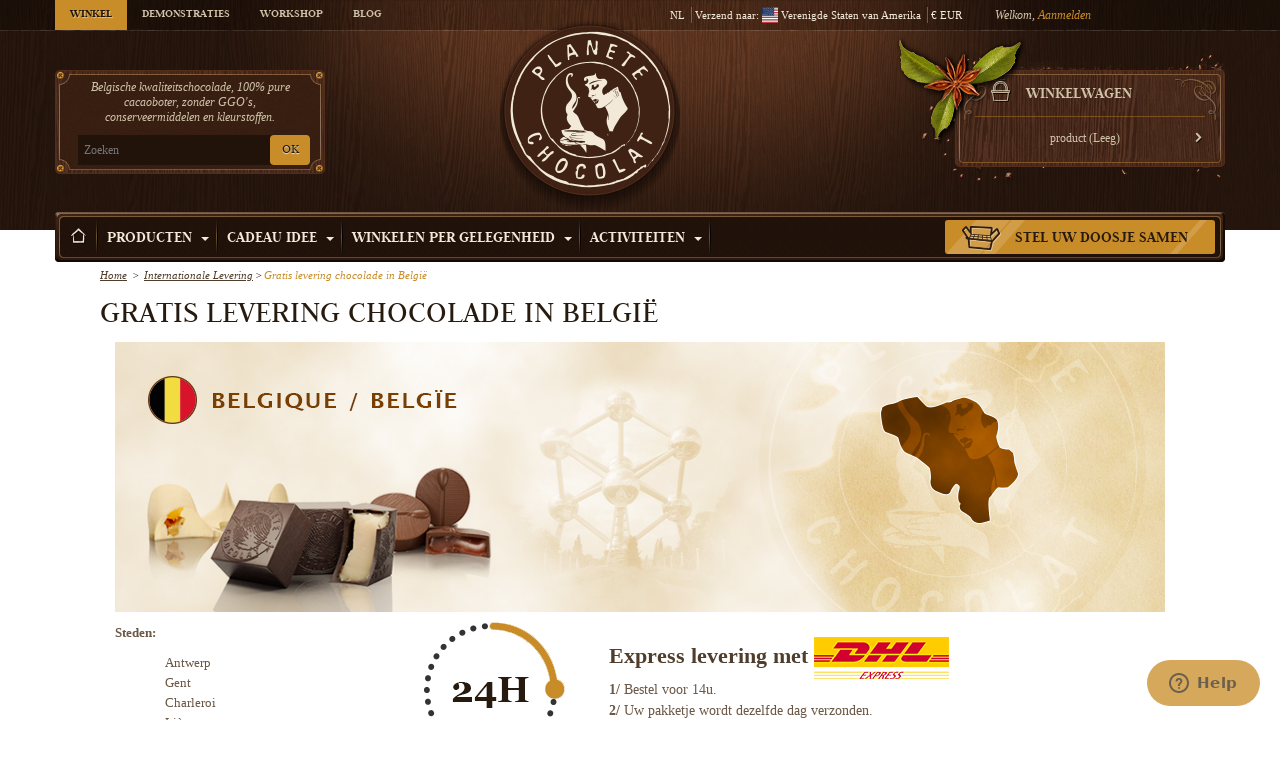

--- FILE ---
content_type: text/html; charset=utf-8
request_url: https://www.planetechocolat.com/nl/content/34-levering-chocolade-belgie
body_size: 24596
content:
<!DOCTYPE html>
<!--[if lt IE 7]> <html xmlns:og="http://opengraphprotocol.org/schema/" class="no-js ie ie6 lt-ie9 lt-ie8 lt-ie7" lang="nl"> <![endif]-->
<!--[if IE 7]>    <html xmlns:og="http://opengraphprotocol.org/schema/" class="no-js ie ie7 lt-ie9 lt-ie8" lang="nl"> <![endif]-->
<!--[if IE 8]>    <html xmlns:og="http://opengraphprotocol.org/schema/" class="no-js ie ie8 lt-ie9" lang="nl"> <![endif]-->
<!--[if IE 9]>    <html xmlns:og="http://opengraphprotocol.org/schema/" class="no-js ie ie9" lang="nl"> <![endif]-->
<!--[if gt IE 9]><!--> <html xmlns:og="http://opengraphprotocol.org/schema/" class="no-js" lang="nl"> <!--<![endif]-->
<head>
	<meta charset="utf-8">
	<meta http-equiv="X-UA-Compatible" content="IE=edge,chrome=1">
	<meta name="viewport" content="width=device-width, user-scalable=no">
	<title>Gratis levering chocolade in Belgi&euml; - Plan&egrave;te Chocolat</title>
		<meta name="description" content="Online verkoop van chocolade en gratis levering in België. Of u nu in Brussel bent, Antwerpen of Gent, laat uw doosjes chocolade bezorgen om een origineel cadeau te geven. Verzending van chocolade binnen 24u van Charleroi tot Luik via Brugge en Namen." />
		<meta name="author" content="Axome" />
	<meta name="robots" content="index,follow" />
		<link rel="shortcut icon" type="image/x-icon" href="/img/favicon.ico?1769778795" />
	<link rel="author" href="https://plus.google.com/+Planetechocolat" />		

	<link rel='dns-prefetch' href='//static.xx.fbcdn.net' />
	<link rel='dns-prefetch' href='//scontent.xx.fbcdn.net' />
	<link rel='dns-prefetch' href='//www.facebook.com' />
	<link rel='dns-prefetch' href='//planetechocolat.zendesk.com' />
	<link rel='dns-prefetch' href='//assets.zendesk.com' />
	<link rel='dns-prefetch' href='//v2.zopim.com' />
	<link rel='dns-prefetch' href='//connect.facebook.net' />

	<script>
		var baseDir = 'https://www.planetechocolat.com/';
		var baseUri = 'https://www.planetechocolat.com/';
		var static_token = 'ff15304f9c09e6ef4614135b0e9510c5';
		var token = 'c9fa121250b131e0492f398b5bb22108';
		var priceDisplayPrecision = 2;
		var priceDisplayMethod = 0;
		var roundMode = 2;
	</script>
	<!-- Facebook Pixel Code -->
	<script>
		
		!function(f,b,e,v,n,t,s){if(f.fbq)return;n=f.fbq=function(){n.callMethod?
n.callMethod.apply(n,arguments):n.queue.push(arguments)};if(!f._fbq)f._fbq=n;
n.push=n;n.loaded=!0;n.version='2.0';n.queue=[];t=b.createElement(e);t.async=!0;
t.src=v;s=b.getElementsByTagName(e)[0];s.parentNode.insertBefore(t,s)}(window,
				document,'script','//connect.facebook.net/en_US/fbevents.js');

		fbq('init', '118117395240819');
		fbq('track', "PageView");</script>
		<noscript><img height="1" width="1" style="display:none" src="https://www.facebook.com/tr?  id=118117395240819&ev=PageView&noscript=1"
		/></noscript>
		
	<!-- End Facebook Pixel Code -->
					<link href="/themes/axome/bootstrap/css/bootstrap.css" rel="stylesheet" media="all" />
				<link href="/themes/axome/bootstrap/css/bootstrap-compat.css" rel="stylesheet" media="all" />
				<link href="/themes/axome/css/prestrap.css" rel="stylesheet" media="all" />
				<link href="/themes/axome/bootstrap/css/bootstrap-responsive.css" rel="stylesheet" media="all" />
				<link href="/themes/axome/css/global.css" rel="stylesheet" media="all" />
				<link href="/themes/axome/css/autoload/customization.css" rel="stylesheet" media="all" />
				<link href="/themes/axome/css/autoload/datepicker_customization.css" rel="stylesheet" media="all" />
				<link href="/themes/axome/css/autoload/owl.carousel.min.css" rel="stylesheet" media="all" />
				<link href="/themes/axome/css/autoload/owl.theme.default.min.css" rel="stylesheet" media="all" />
				<link href="/themes/axome/css/cms.css" rel="stylesheet" media="all" />
				<link href="/modules/prestablog/views/css/default-module.css" rel="stylesheet" media="all" />
				<link href="/modules/blockviewed/blockviewed.css" rel="stylesheet" media="all" />
				<link href="/themes/axome/css/modules/blockuserinfo/blockuserinfo.css" rel="stylesheet" media="all" />
				<link href="/themes/axome/css/modules/blocksearch/blocksearch.css" rel="stylesheet" media="all" />
				<link href="/js/jquery/plugins/autocomplete/jquery.autocomplete.css" rel="stylesheet" media="all" />
				<link href="/themes/axome/css/modules/blocknewsletter/blocknewsletter.css" rel="stylesheet" media="all" />
				<link href="/themes/axome/css/modules/tagsicons/assets/css/tagsicons.css" rel="stylesheet" media="all" />
				<link href="/themes/axome/css/modules/moodular/assets/css/moodular.css" rel="stylesheet" media="all" />
				<link href="/modules/carriercompare/style.css" rel="stylesheet" media="all" />
				<link href="/modules/axome_mobilenav/assets/css/axome_mobilenav.css" rel="stylesheet" media="all" />
				<link href="/modules/axomeCusto/assets/lib/js/select2/css/select2.css" rel="stylesheet" media="all" />
				<link href="/themes/axome/css/mediaqueries.css" rel="stylesheet" media="all" />
				<link href="/modules/axomeCusto/assets/css/modalCart.css" rel="stylesheet" media="all" />
				<link href="/js/jquery/plugins/fancybox/jquery.fancybox.css" rel="stylesheet" media="all" />
				<link href="/themes/axome/css/modules/blockcart/blockcart.css" rel="stylesheet" media="all" />
				<link href="/js/jquery/plugins/bxslider/jquery.bxslider.css" rel="stylesheet" media="all" />
				<link href="/modules/fbpromote/views/css/fbpromote.css" rel="stylesheet" media="all" />
				<link href="/modules/yousticeresolutionsystem/css/youstice.css" rel="stylesheet" media="all" />
				<link href="/modules/yousticeresolutionsystem/css/youstice_prestashop.css" rel="stylesheet" media="all" />
				<link href="/modules/paypal/views/css/paypal.css" rel="stylesheet" media="all" />
				<link href="/modules/wmproductcontain/views/css/front/main.css" rel="stylesheet" media="all" />
				<link href="/modules/wmorderslocation/views/css/front/main.css" rel="stylesheet" media="all" />
				<link href="/modules/productscms/views/css/jquery.bxslider.css" rel="stylesheet" media="all" />
				<link href="/modules/productscms/views/css/productscms.css" rel="stylesheet" media="all" />
				<link href="/modules/phpist_holidays/views/css/main_frt.css" rel="stylesheet" media="all" />
				<link href="/modules/wmsiteinfo/views/css/front/main.css" rel="stylesheet" media="all" />
				<link href="/modules/wmtestimonial/views/css/front/main.css" rel="stylesheet" media="all" />
				<link href="/modules/wmpeoplesay/views/css/front/main.css" rel="stylesheet" media="all" />
				<link href="/modules/wmcategoryselect/views/css/front/main.css" rel="stylesheet" media="all" />
				<!--[if lt IE 9]>
	<script src="http://html5shiv.googlecode.com/svn/trunk/html5.js"></script>
	<script src="/themes/axome/js/lib/respond.min.js"></script>
	<![endif]-->
	<!-- Start of planetechocolat Zendesk Widget script -->
	<script>
		
		/*<![CDATA[*/window.zEmbed||function(e,t){var n,o,d,i,s,a=[],r=document.createElement("iframe");window.zEmbed=function(){a.push(arguments)},window.zE=window.zE||window.zEmbed,r.src="javascript:false",r.title="",r.role="presentation",(r.frameElement||r).style.cssText="display: none",d=document.getElementsByTagName("script"),d=d[d.length-1],d.parentNode.insertBefore(r,d),i=r.contentWindow,s=i.document;try{o=s}catch(c){n=document.domain,r.src='javascript:var d=document.open();d.domain="'+n+'";void(0);',o=s}o.open()._l=function(){var o=this.createElement("script");n&&(this.domain=n),o.id="js-iframe-async",o.src=e,this.t=+new Date,this.zendeskHost=t,this.zEQueue=a,this.body.appendChild(o)},o.write('<body onload="document._l();">'),o.close()}("//assets.zendesk.com/embeddable_framework/main.js","planetechocolat.zendesk.com");
		/*]]>*/
		
	</script>
	<!-- End of planetechocolat Zendesk Widget script -->
			<script type="text/javascript">
var blocksearch_type = 'top';
var search_url = 'https://www.planetechocolat.com/nl/zoeken';
var wmorderslocation_agoTr = 'ago';
var wmorderslocation_beforeTr = ' ';
var wmorderslocation_daysTr = 'days ';
var wmorderslocation_geoip_link = 'https://maps.googleapis.com/maps/api/geocode/json?key=AIzaSyAKTvi2bfWZoihnYaynO50OJ06w1J20OzA';
var wmorderslocation_hoursTr = 'hours ';
var wmorderslocation_info = [{"city":"Payerne","postcode":"1530","date_add":"2026-02-02 15:38:58","country":"Zwitserland","id_product":"185","product_name":"Pralinedoosje Romeo en Julia","link_rewrite":"praline-doosje-romeo-en-julia","id_category_default":"41","id_image":"4960","days":0,"hours":0,"minutes":1,"image_link":"https:\/\/www.planetechocolat.com\/4960-small\/praline-doosje-romeo-en-julia.jpg","product_link":"https:\/\/www.planetechocolat.com\/nl\/assortiment-pralines\/185-praline-doosje-romeo-en-julia.html"},{"city":"Praha 9","postcode":"19600","date_add":"2026-02-02 14:20:50","country":"Tsjechische Republiek","id_product":"135","product_name":"Gemengde bresilienne chocolade","link_rewrite":"gemengde-bresilienne-chocolade-bladeren","id_category_default":"44","id_image":"4999","days":0,"hours":1,"minutes":19,"image_link":"https:\/\/www.planetechocolat.com\/4999-small\/gemengde-bresilienne-chocolade-bladeren.jpg","product_link":"https:\/\/www.planetechocolat.com\/nl\/chocoladerepen\/135-gemengde-bresilienne-chocolade-bladeren.html"},{"city":"Berlin","postcode":"10318","date_add":"2026-02-02 13:54:58","country":"Duitsland","id_product":"923","product_name":"Doosje chocolade voor verjaardag","link_rewrite":"doosje-chocolade-verjaardag","id_category_default":"79","id_image":"5010","days":0,"hours":1,"minutes":45,"image_link":"https:\/\/www.planetechocolat.com\/5010-small\/doosje-chocolade-verjaardag.jpg","product_link":"https:\/\/www.planetechocolat.com\/nl\/prettige-verjaardag\/923-doosje-chocolade-verjaardag.html"},{"city":"Rabat","postcode":"10180","date_add":"2026-02-01 19:13:36","country":"Marokko","id_product":"725","product_name":"Luxe doos met chocolade harten","link_rewrite":"luxe-doos-met-chocolade-harten","id_category_default":"89","id_image":"4968","days":0,"hours":20,"minutes":26,"image_link":"https:\/\/www.planetechocolat.com\/4968-small\/luxe-doos-met-chocolade-harten.jpg","product_link":"https:\/\/www.planetechocolat.com\/nl\/valentijnschocolade\/725-luxe-doos-met-chocolade-harten.html"},{"city":"Marrakech","postcode":"40040","date_add":"2026-02-01 17:43:47","country":"Marokko","id_product":"185","product_name":"Pralinedoosje Romeo en Julia","link_rewrite":"praline-doosje-romeo-en-julia","id_category_default":"41","id_image":"4960","days":0,"hours":21,"minutes":56,"image_link":"https:\/\/www.planetechocolat.com\/4960-small\/praline-doosje-romeo-en-julia.jpg","product_link":"https:\/\/www.planetechocolat.com\/nl\/assortiment-pralines\/185-praline-doosje-romeo-en-julia.html"},{"city":"Erdal","postcode":"5306","date_add":"2026-02-01 15:49:45","country":"Noorwegen","id_product":"725","product_name":"Luxe doos met chocolade harten","link_rewrite":"luxe-doos-met-chocolade-harten","id_category_default":"89","id_image":"4968","days":0,"hours":23,"minutes":50,"image_link":"https:\/\/www.planetechocolat.com\/4968-small\/luxe-doos-met-chocolade-harten.jpg","product_link":"https:\/\/www.planetechocolat.com\/nl\/valentijnschocolade\/725-luxe-doos-met-chocolade-harten.html"},{"city":"Bello","postcode":"051052","date_add":"2026-02-01 13:52:29","country":"Colombie","id_product":"725","product_name":"Luxe doos met chocolade harten","link_rewrite":"luxe-doos-met-chocolade-harten","id_category_default":"89","id_image":"4968","days":1,"hours":1,"minutes":47,"image_link":"https:\/\/www.planetechocolat.com\/4968-small\/luxe-doos-met-chocolade-harten.jpg","product_link":"https:\/\/www.planetechocolat.com\/nl\/valentijnschocolade\/725-luxe-doos-met-chocolade-harten.html"},{"city":"\u6749\u4e26\u533a\u3001\u6771\u4eac","postcode":"167-0023","date_add":"2026-02-01 05:11:43","country":"Japon","id_product":"725","product_name":"Luxe doos met chocolade harten","link_rewrite":"luxe-doos-met-chocolade-harten","id_category_default":"89","id_image":"4968","days":1,"hours":10,"minutes":28,"image_link":"https:\/\/www.planetechocolat.com\/4968-small\/luxe-doos-met-chocolade-harten.jpg","product_link":"https:\/\/www.planetechocolat.com\/nl\/valentijnschocolade\/725-luxe-doos-met-chocolade-harten.html"},{"city":"Noverasco di Opera, Milano","postcode":"20090","date_add":"2026-02-01 04:16:18","country":"Itali\u00eb","id_product":"725","product_name":"Luxe doos met chocolade harten","link_rewrite":"luxe-doos-met-chocolade-harten","id_category_default":"89","id_image":"4968","days":1,"hours":11,"minutes":23,"image_link":"https:\/\/www.planetechocolat.com\/4968-small\/luxe-doos-met-chocolade-harten.jpg","product_link":"https:\/\/www.planetechocolat.com\/nl\/valentijnschocolade\/725-luxe-doos-met-chocolade-harten.html"},{"city":"Pordenone","postcode":"33170","date_add":"2026-01-31 19:32:08","country":"Itali\u00eb","id_product":"460","product_name":"Truffels Natuur","link_rewrite":"truffels-natuur","id_category_default":"43","id_image":"4995","days":1,"hours":20,"minutes":7,"image_link":"https:\/\/www.planetechocolat.com\/4995-small\/truffels-natuur.jpg","product_link":"https:\/\/www.planetechocolat.com\/nl\/assortiment-truffels\/460-truffels-natuur.html"}];
var wmorderslocation_interval = 5000;
var wmorderslocation_minTr = 'minutes ';
var wmorderslocation_someWhereTr = 'Someone in ';
var wmsiteinfoAjaxLink = 'https://www.planetechocolat.com/nl/module/wmsiteinfo/ajax?ajax=true';
var wmtestimonialRotationInterval = 5000;
</script>

				<script type="text/javascript" src="/js/jquery/jquery-1.11.0.min.js"></script>
				<script type="text/javascript" src="/js/jquery/jquery-migrate-1.2.1.min.js"></script>
				<script type="text/javascript" src="/js/jquery/plugins/jquery.easing.js"></script>
				<script type="text/javascript" src="/js/tools.js"></script>
				<script type="text/javascript" src="/themes/axome/js/autoload/customization.js"></script>
				<script type="text/javascript" src="/themes/axome/js/autoload/jquery.matchHeight-min.js"></script>
				<script type="text/javascript" src="/themes/axome/js/autoload/jquery.placeholder.min.js"></script>
				<script type="text/javascript" src="/themes/axome/js/autoload/owl.carousel.js"></script>
				<script type="text/javascript" src="/themes/axome/js/cms.js"></script>
				<script type="text/javascript" src="/js/jquery/plugins/autocomplete/jquery.autocomplete.js"></script>
				<script type="text/javascript" src="/modules/moodular/assets/js/jquery.moodular.js"></script>
				<script type="text/javascript" src="/themes/axome/js/modules/carriercompare/carriercompare.js"></script>
				<script type="text/javascript" src="/modules/axome_mobilenav/assets/js/axome_mobilenav.js"></script>
				<script type="text/javascript" src="/modules/axomeCusto/assets/lib/js/select2/js/select2.min.js"></script>
				<script type="text/javascript" src="/modules/axomeCusto/assets/lib/js/axomeResponsiveImages.js"></script>
				<script type="text/javascript" src="/modules/axomeCusto/assets/lib/js/jquery.mobile.events.js"></script>
				<script type="text/javascript" src="/modules/axomeCusto/assets/js/axomeCusto.front.js"></script>
				<script type="text/javascript" src="/themes/axome/js/axome.js"></script>
				<script type="text/javascript" src="/modules/axomeCusto/assets/lib/js/select2/js/i18n/nl.js"></script>
				<script type="text/javascript" src="/modules/prestablog/views/js/treeCategories.js"></script>
				<script type="text/javascript" src="/modules/axomeCusto/assets/js/modalCart.js"></script>
				<script type="text/javascript" src="/js/jquery/plugins/fancybox/jquery.fancybox.js"></script>
				<script type="text/javascript" src="/js/jquery/plugins/jquery.idTabs.js"></script>
				<script type="text/javascript" src="/js/jquery/plugins/jquery.scrollTo.js"></script>
				<script type="text/javascript" src="/js/jquery/plugins/jquery.serialScroll.js"></script>
				<script type="text/javascript" src="/themes/axome/js/modules/blockcart/ajax-cart.js"></script>
				<script type="text/javascript" src="/js/jquery/plugins/bxslider/jquery.bxslider.js"></script>
				<script type="text/javascript" src="https://cdn.amcharts.com/lib/3/ammap.js"></script>
				<script type="text/javascript" src="https://cdn.amcharts.com/lib/3/maps/js/worldHigh.js"></script>
				<script type="text/javascript" src="https://cdn.amcharts.com/lib/3/themes/dark.js"></script>
				<script type="text/javascript" src="/modules/yousticeresolutionsystem/js/yrs_order_history.js"></script>
				<script type="text/javascript" src="/modules/wmproductcontain/views/js/front/main.js"></script>
				<script type="text/javascript" src="/modules/wmorderslocation/views/js/front/main.js"></script>
				<script type="text/javascript" src="https://maps.googleapis.com/maps/api/js?key=AIzaSyAKTvi2bfWZoihnYaynO50OJ06w1J20OzA&amp;libraries=places&amp;callback=afterGoogleMapLoaded&amp;language=nl"></script>
				<script type="text/javascript" src="/modules/productscms/views/js/jquery.bxslider.js"></script>
				<script type="text/javascript" src="/modules/phpist_holidays/views/js/main_frt.js"></script>
				<script type="text/javascript" src="/modules/wmsiteinfo/views/js/front/main.js"></script>
				<script type="text/javascript" src="/modules/wmtestimonial/views/js/front/main.js"></script>
				<script type="text/javascript" src="/modules/wmpeoplesay/views/js/front/main.js"></script>
				<script type="text/javascript" src="/modules/wmcategoryselect/views/js/front/main.js"></script>
				
<link rel="alternate" type="application/rss+xml" title="Gratis levering chocolade in België - Planète Chocolat" href="https://www.planetechocolat.com/modules/feeder/rss.php?id_category=0&amp;orderby=position&amp;orderway=asc" /><script type="text/javascript">
	//<![CDATA[
	jQuery(document).ready(function () {
		if (jQuery('#moodular').length) {
			jQuery('#moodular').moodular({
				timer: 7100,
				speed: 510,
				effects: 'fade resize',
				controls: 'pagination touch',
				pagination : jQuery('#moodularIndex')
			})
			.on('swipeleft', function(e){  
				jQuery(this).trigger('moodular.prev');  
 			})  
 			.on('swiperight', function(e){  
 				jQuery(this).trigger('moodular.next'); 
			});
		}
	});
	//]]>
</script>

		<!-- MobileNav Module -->
		<style>
			#mobilenav_header,
			#mobilenav_footer {
				background-color: #FFFFFF;
				background-image: -webkit-gradient(linear, left top, left bottom, from(#FFFFFF), to(#FFFFFF));
				background-image: -webkit-linear-gradient(top, #FFFFFF, #FFFFFF);
				background-image:    -moz-linear-gradient(top, #FFFFFF, #FFFFFF);
				background-image:      -o-linear-gradient(top, #FFFFFF, #FFFFFF);
				background-image:         linear-gradient(to bottom, #FFFFFF, #FFFFFF);
			}
			#mobilenav_header,
			#mobilenav_footer,
			#mobilenav_cart_link,
			#mobilenav_home_link,
			#mobilenav_nav_toggler {
				border-color: #000000;
			}
		</style>
		
		<script>
			var axome_mobilenav_logo_url = "https://www.planetechocolat.com/img/axome_mobilenav/1.jpg";
			var axome_mobilenav_home_url = "https://www.planetechocolat.com/nl/";
			var axome_mobilenav_cart_url = "https://www.planetechocolat.com/nl/commande";
			var axome_mobilenav_account_url = "https://www.planetechocolat.com/nl/mijn-account";
			var axome_mobilenav_cart_quantity = "0";
			var axome_mobilenav_search_placeholder = "Recherchez";
			var axome_mobilenav_logout_url = "";
			var axome_mobilenav_cart_updated = "Produit ajouté au panier";
			var axome_mobilenav_settings_title = "Paramètres";
			var axome_mobilenav_logout_title = "Se déconnecter";
			var axome_mobilenav_desktop_title = "Afficher la version ordinateur";
			var axome_mobilenav_desktop_url = "https://www.planetechocolat.com/nl/?desktop_mode=1";
			var axome_mobilenav_is_desktop = 0;
			var axome_mobilenav_is_desktop_title = "Retour à l'affichage mobile";
			var axome_mobilenav_footerhtml = "<p><select onchange=\"if (this.options[this.selectedIndex].value != -1) location.href = this.options[this.selectedIndex].value;\"><option value=\"-1\">Quick access...</option><option value=\"/en/41-pralines-selection\">Pralines</option><option value=\"/en/43-truffles-selection\">Truffles</option><option value=\"/en/44-chocolate-bars-tablets\">Tablets</option><option value=\"/nl/87-kerstmis-chocolade\">Chocolade voor kerstmis</option><option value=\"/en/content/7-chocolate-workshop-brussels\">Atelier Chocolat</option></select></p>";
		</script><script type="text/javascript">
			var modal_cart_active = 1,
				url_modal_cart = '/modules/axomeCusto/';
		</script><script type="text/javascript">
(function(d, s, id) {
	  var js, fjs = d.getElementsByTagName(s)[0];
	  if (d.getElementById(id)) return;
	  js = d.createElement(s); js.id = id; js.async = true;
	  js.src = "//connect.facebook.net/nl_NL/all.js#xfbml=1";
	  fjs.parentNode.insertBefore(js, fjs);
	}(document, 'script', 'facebook-jssdk'));

$(document).ready(function(){
	var myUrl = 'https://www.planetechocolat.com/nl/content/34-levering-chocolade-belgie';
	var FBFanPage = 'https://www.facebook.com/planetechocolat.be';
	
	window.fbAsyncInit = function() {
		FB.Event.subscribe('edge.create', function(response){
			if (response != FBFanPage)
				return false;
			$('div#container_fb').parents('div.column').css('overflow', 'visible');
			$.ajax({
				type: 'POST',
				url: baseDir + 'modules/fbpromote/views/templates/ajax/ajax.php',
				async: true,
				cache: false,
				data: 'like=1',
				success: function(data){
					if ($('div#fb-glow').length == 0){
						FBGlowDom = $('<div>', {'id':'fb-glow'});
						$('body').append(FBGlowDom);
					}
					$('div#fb-glow').fadeIn(function(){
						$(this).css('filter', 'alpha(opacity=70)');
						$(this).bind('click dblclick', function(){
							$('div#fb-discount').hide();
							$(this).fadeOut();
						});
					});
					$.fancybox('<div id="popup_fb">'+data+'</div>');
				}
			});
		}, true);
	};
});
</script>
<script type="text/javascript">
	var _gaq = _gaq || [];
	_gaq.push(['_setAccount', 'UA-46102874-1']);
				_gaq.push(['_trackPageview']);
			
	
	
	

	function trackAddToCart(product_name) {
		_gaq.push(['_trackEvent', 'Product', 'Add to cart', product_name.replace('&quot;','"')]);
	}
	function trackClickSlideshow(slide_name) {
		_gaq.push(['_trackEvent', 'Slider homepage', 'Click on a slide', slide_name.replace('&quot;','"')]);
	}

	(function() {
		var ga = document.createElement('script'); ga.type = 'text/javascript'; ga.async = true;
				ga.src = ('https:' == document.location.protocol ? 'https://ssl' : 'http://www') + '.google-analytics.com/ga.js';
				var s = document.getElementsByTagName('script')[0]; s.parentNode.insertBefore(ga, s);
	})();
</script>

				<script>
					;(function($) {
						$(document).ready(function() {
							if ($('#mapdiv').length) {
								var map = AmCharts.makeChart("mapdiv",{
									type: "map",
									theme: "dark",
									pathToImages : "https://cdn.amcharts.com/lib/3/images/",
									panEventsEnabled : true,
									backgroundColor : "#ffffff",
									backgroundAlpha : 1,
									zoomControl: {
										panControlEnabled : true,
										zoomControlEnabled : true,
										buttonFillColor: "#c88c28",
										buttonRollOverColor: "#c9b80a",
                                                                                ,
									},
									dataProvider : {
										map : "worldHigh",
										getAreasFromMap : true,
										areas : [{"id":"AD","url":"https:\/\/www.planetechocolat.com\/nl\/content\/146-levering-chocolade-andorra","showAsSelected":true,"urlTarget":"_self","description":"48H \/ 34,39\u001d\u20ac","balloonText":"[[title]] \/ [[description]]"},{"id":"AE","url":"https:\/\/www.planetechocolat.com\/nl\/content\/91-levering-chocolade-verenigde-arabische-emiraten","showAsSelected":true,"urlTarget":"_self","description":"48H \/ 52,96\u20ac","balloonText":"[[title]] \/ [[description]]"},{"id":"AF","url":"https:\/\/www.planetechocolat.com\/nl\/content\/134-levering-chocolade-afghanistan","showAsSelected":true,"urlTarget":"_self","description":"","balloonText":"[[title]] \/ [[description]]"},{"id":"AL","url":"https:\/\/www.planetechocolat.com\/nl\/content\/147-levering-chocolade-albanie","showAsSelected":true,"urlTarget":"_self","description":"48H \/ 58,96\u20ac","balloonText":"[[title]] \/ [[description]]"},{"id":"AM","url":"https:\/\/www.planetechocolat.com\/nl\/content\/138-levering-chocolade-armenie","showAsSelected":true,"urlTarget":"_self","description":"","balloonText":"[[title]] \/ [[description]]"},{"id":"AR","url":"https:\/\/www.planetechocolat.com\/nl\/content\/101-levering-chocolade-argentinie","showAsSelected":true,"urlTarget":"_self","description":"72H \/ 52,96\u20ac","balloonText":"[[title]] \/ [[description]]"},{"id":"AT","url":"https:\/\/www.planetechocolat.com\/nl\/content\/47-levering-chocolade-oostenrijk","showAsSelected":true,"urlTarget":"_self","description":"24H \/ 27,80\u20ac","balloonText":"[[title]] \/ [[description]]"},{"id":"AU","url":"https:\/\/www.planetechocolat.com\/nl\/content\/67-levering-chocolade-australie","showAsSelected":true,"urlTarget":"_self","description":"72H \/ 58,00\u20ac","balloonText":"[[title]] \/ [[description]]"},{"id":"AZ","url":"https:\/\/www.planetechocolat.com\/nl\/content\/139-levering-chocolade-azerbeidzjan","showAsSelected":true,"urlTarget":"_self","description":"48H \/ 53,64\u20ac","balloonText":"[[title]] \/ [[description]]"},{"id":"BA","url":"https:\/\/www.planetechocolat.com\/nl\/content\/153-levering-chocolade-bosnie-herzegovina","showAsSelected":true,"urlTarget":"_self","description":"24H \/ 49,66\u20ac","balloonText":"[[title]] \/ [[description]]"},{"id":"BB","url":"https:\/\/www.planetechocolat.com\/nl\/content\/158-levering-chocolade-barbados","showAsSelected":true,"urlTarget":"_self","description":"72H \/ 52,96\u20ac","balloonText":"[[title]] \/ [[description]]"},{"id":"BD","url":"https:\/\/www.planetechocolat.com\/nl\/content\/148-levering-chocolade-bangladesh","showAsSelected":true,"urlTarget":"_self","description":"72H \/ 52,96\u20ac","balloonText":"[[title]] \/ [[description]]"},{"id":"BE","url":"https:\/\/www.planetechocolat.com\/nl\/content\/34-levering-chocolade-belgie","showAsSelected":true,"urlTarget":"_self","description":"24H \/ 9,90\u20ac","balloonText":"[[title]] \/ [[description]]"},{"id":"BF","url":"https:\/\/www.planetechocolat.com\/nl\/content\/155-levering-chocolade-burkina-faso","showAsSelected":true,"urlTarget":"_self","description":"72H \/ 52,96\u20ac","balloonText":"[[title]] \/ [[description]]"},{"id":"BG","url":"https:\/\/www.planetechocolat.com\/nl\/content\/122-levering-chocolade-bulgarije","showAsSelected":true,"urlTarget":"_self","description":"24H \/ 34,39\u20ac","balloonText":"[[title]] \/ [[description]]"},{"id":"BH","url":"https:\/\/www.planetechocolat.com\/nl\/content\/41-levering-chocolade-bahrein","showAsSelected":true,"urlTarget":"_self","description":"48H \/ 52,96\u20ac","balloonText":"[[title]] \/ [[description]]"},{"id":"BI","url":"https:\/\/www.planetechocolat.com\/nl\/content\/157-levering-chocolade-burundi","showAsSelected":true,"urlTarget":"_self","description":"72H \/ 52,96\u20ac","balloonText":"[[title]] \/ [[description]]"},{"id":"BJ","url":"https:\/\/www.planetechocolat.com\/nl\/content\/160-levering-chocolade-benin","showAsSelected":true,"urlTarget":"_self","description":"48H \/ 52,96\u20ac","balloonText":"[[title]] \/ [[description]]"},{"id":"BM","url":"https:\/\/www.planetechocolat.com\/nl\/content\/256-levering-chocolade-Bermuda","showAsSelected":true,"urlTarget":"_self","description":"48H \/ 52,96\u20ac","balloonText":"[[title]] \/ [[description]]"},{"id":"BN","url":"https:\/\/www.planetechocolat.com\/nl\/content\/260-levering-chocolade-Brunei","showAsSelected":true,"urlTarget":"_self","description":"","balloonText":"[[title]] \/ [[description]]"},{"id":"BO","url":"https:\/\/www.planetechocolat.com\/nl\/content\/151-levering-chocolade-bolivia","showAsSelected":true,"urlTarget":"_self","description":"96H \/ 52,96\u20ac","balloonText":"[[title]] \/ [[description]]"},{"id":"BR","url":"https:\/\/www.planetechocolat.com\/nl\/content\/98-levering-chocolade-brazilie","showAsSelected":true,"urlTarget":"_self","description":"72H \/ 32,96\u20ac","balloonText":"[[title]] \/ [[description]]"},{"id":"BS","url":"https:\/\/www.planetechocolat.com\/nl\/content\/141-levering-chocolade-bahamas","showAsSelected":true,"urlTarget":"_self","description":"72H \/ 52,96\u20ac","balloonText":"[[title]] \/ [[description]]"},{"id":"BW","url":"https:\/\/www.planetechocolat.com\/nl\/content\/154-levering-chocolade-botswana","showAsSelected":true,"urlTarget":"_self","description":"96H \/ 52,96\u20ac","balloonText":"[[title]] \/ [[description]]"},{"id":"BY","url":"https:\/\/www.planetechocolat.com\/nl\/content\/162-levering-chocolade-wit-rusland","showAsSelected":true,"urlTarget":"_self","description":"72H \/ 49,66\u20ac","balloonText":"[[title]] \/ [[description]]"},{"id":"BZ","url":"https:\/\/www.planetechocolat.com\/nl\/content\/159-levering-chocolade-belize","showAsSelected":true,"urlTarget":"_self","description":"96H \/ 52,96\u20ac","balloonText":"[[title]] \/ [[description]]"},{"id":"CA","url":"https:\/\/www.planetechocolat.com\/nl\/content\/81-levering-chocolade-canada","showAsSelected":true,"urlTarget":"_self","description":"72H \/ 27,90\u20ac","balloonText":"[[title]] \/ [[description]]"},{"id":"CF","url":"https:\/\/www.planetechocolat.com\/nl\/content\/183-levering-chocolade-centraal-afrikaanse-republiek","showAsSelected":true,"urlTarget":"_self","description":"120H \/ 52,96\u20ac","balloonText":"[[title]] \/ [[description]]"},{"id":"CH","url":"https:\/\/www.planetechocolat.com\/nl\/content\/37-levering-chocolade-zwitserland","showAsSelected":true,"urlTarget":"_self","description":"24H \/ 36,49\u20ac","balloonText":"[[title]] \/ [[description]]"},{"id":"CI","url":"https:\/\/www.planetechocolat.com\/nl\/content\/174-levering-chocolade-ivoorkust","showAsSelected":true,"urlTarget":"_self","description":"72H \/ 52,96\u20ac","balloonText":"[[title]] \/ [[description]]"},{"id":"CL","url":"https:\/\/www.planetechocolat.com\/nl\/content\/184-levering-chocolade-chili","showAsSelected":true,"urlTarget":"_self","description":"72H \/ 52,96\u20ac","balloonText":"[[title]] \/ [[description]]"},{"id":"CM","url":"https:\/\/www.planetechocolat.com\/nl\/content\/180-levering-chocolade-kameroen","showAsSelected":true,"urlTarget":"_self","description":"72H \/ 52,96\u20ac","balloonText":"[[title]] \/ [[description]]"},{"id":"CN","url":"https:\/\/www.planetechocolat.com\/nl\/content\/84-levering-chocolade-china","showAsSelected":true,"urlTarget":"_self","description":"72H \/ 54,90\u20ac","balloonText":"[[title]] \/ [[description]]"},{"id":"CO","url":"https:\/\/www.planetechocolat.com\/nl\/content\/103-levering-chocolade-colombia","showAsSelected":true,"urlTarget":"_self","description":"48H \/ 52,96\u20ac","balloonText":"[[title]] \/ [[description]]"},{"id":"CR","url":"https:\/\/www.planetechocolat.com\/nl\/content\/173-levering-chocolade-costa-rica","showAsSelected":true,"urlTarget":"_self","description":"72H \/ 52,96\u20ac","balloonText":"[[title]] \/ [[description]]"},{"id":"CU","url":"https:\/\/www.planetechocolat.com\/nl\/content\/175-levering-chocolade-cuba","showAsSelected":true,"urlTarget":"_self","description":"120H \/ 52,96\u20ac","balloonText":"[[title]] \/ [[description]]"},{"id":"CV","url":"https:\/\/www.planetechocolat.com\/nl\/content\/257-levering-chocolade-kaapverdie","showAsSelected":true,"urlTarget":"_self","description":"96H \/ 52,96\u20ac","balloonText":"[[title]] \/ [[description]]"},{"id":"CY","url":"https:\/\/www.planetechocolat.com\/nl\/content\/239-levering-chocolade-cyprus","showAsSelected":true,"urlTarget":"_self","description":"24H \/ 35,30\u20ac","balloonText":"[[title]] \/ [[description]]"},{"id":"CZ","url":"https:\/\/www.planetechocolat.com\/nl\/content\/55-levering-chocolade-tsjechische-republiek","showAsSelected":true,"urlTarget":"_self","description":"24H \/ 35,30\u20ac","balloonText":"[[title]] \/ [[description]]"},{"id":"DE","url":"https:\/\/www.planetechocolat.com\/nl\/content\/19-levering-chocolade-duitsland","showAsSelected":true,"urlTarget":"_self","description":"24H \/ 9,90\u20ac","balloonText":"[[title]] \/ [[description]]"},{"id":"DJ","url":"https:\/\/www.planetechocolat.com\/nl\/content\/176-levering-chocolade-djibouti","showAsSelected":true,"urlTarget":"_self","description":"96H \/ 52,96\u20ac","balloonText":"[[title]] \/ [[description]]"},{"id":"DK","url":"https:\/\/www.planetechocolat.com\/nl\/content\/38-levering-chocolade-denemarken","showAsSelected":true,"urlTarget":"_self","description":"24H \/ 9,90\u20ac","balloonText":"[[title]] \/ [[description]]"},{"id":"DZ","url":"https:\/\/www.planetechocolat.com\/nl\/content\/115-levering-chocolade-algerije","showAsSelected":true,"urlTarget":"_self","description":"72H \/ 52,96\u20ac","balloonText":"[[title]] \/ [[description]]"},{"id":"EC","url":"https:\/\/www.planetechocolat.com\/nl\/content\/177-levering-chocolade-ecuador","showAsSelected":true,"urlTarget":"_self","description":"96H \/ 52,96\u20ac","balloonText":"[[title]] \/ [[description]]"},{"id":"EE","url":"https:\/\/www.planetechocolat.com\/nl\/content\/42-levering-chocolade-estland","showAsSelected":true,"urlTarget":"_self","description":"24H \/ 35,30\u20ac","balloonText":"[[title]] \/ [[description]]"},{"id":"EG","url":"https:\/\/www.planetechocolat.com\/nl\/content\/110-levering-chocolade-egypte","showAsSelected":true,"urlTarget":"_self","description":"48H \/ 52,96\u20ac","balloonText":"[[title]] \/ [[description]]"},{"id":"ER","url":"https:\/\/www.planetechocolat.com\/nl\/content\/166-levering-chocolade-eritrea","showAsSelected":true,"urlTarget":"_self","description":"72H \/ 52,96\u20ac","balloonText":"[[title]] \/ [[description]]"},{"id":"ES","url":"https:\/\/www.planetechocolat.com\/nl\/content\/39-levering-chocolade-spanje","showAsSelected":true,"urlTarget":"_self","description":"24H \/ 27,80\u20ac","balloonText":"[[title]] \/ [[description]]"},{"id":"ET","url":"https:\/\/www.planetechocolat.com\/nl\/content\/168-levering-chocolade-ethiopie","showAsSelected":true,"urlTarget":"_self","description":"48H \/ 52,96\u20ac","balloonText":"[[title]] \/ [[description]]"},{"id":"FI","url":"https:\/\/www.planetechocolat.com\/nl\/content\/54-levering-chocolade-finland","showAsSelected":true,"urlTarget":"_self","description":"24H \/ 27,80\u20ac","balloonText":"[[title]] \/ [[description]]"},{"id":"FJ","url":"https:\/\/www.planetechocolat.com\/nl\/content\/169-levering-chocolade-fiji","showAsSelected":true,"urlTarget":"_self","description":"96H \/ 52,96\u20ac","balloonText":"[[title]] \/ [[description]]"},{"id":"FR","url":"https:\/\/www.planetechocolat.com\/nl\/content\/17-levering-chocolade-frankrijk","showAsSelected":true,"urlTarget":"_self","description":"24H \/ 9,90\u20ac","balloonText":"[[title]] \/ [[description]]"},{"id":"GA","url":"https:\/\/www.planetechocolat.com\/nl\/content\/171-levering-chocolade-gabon","showAsSelected":true,"urlTarget":"_self","description":"48H \/ 52,96\u20ac","balloonText":"[[title]] \/ [[description]]"},{"id":"GB","url":"https:\/\/www.planetechocolat.com\/nl\/content\/22-levering-chocolade-verenigd-koninkrijk","showAsSelected":true,"urlTarget":"_self","description":"24H \/ 9,90\u20ac","balloonText":"[[title]] \/ [[description]]"},{"id":"GE","url":"https:\/\/www.planetechocolat.com\/nl\/content\/219-levering-chocolade-georgie","showAsSelected":true,"urlTarget":"_self","description":"72H \/ 53,64\u20ac","balloonText":"[[title]] \/ [[description]]"},{"id":"GH","url":"https:\/\/www.planetechocolat.com\/nl\/content\/220-levering-chocolade-ghana","showAsSelected":true,"urlTarget":"_self","description":"48H \/ 52,96\u20ac","balloonText":"[[title]] \/ [[description]]"},{"id":"GM","url":"https:\/\/www.planetechocolat.com\/nl\/content\/172-levering-chocolade-gambia","showAsSelected":true,"urlTarget":"_self","description":"72H \/ 52,96\u20ac","balloonText":"[[title]] \/ [[description]]"},{"id":"GN","url":"https:\/\/www.planetechocolat.com\/nl\/content\/222-levering-chocolade-guinee","showAsSelected":true,"urlTarget":"_self","description":"72H \/ 52,96\u20ac","balloonText":"[[title]] \/ [[description]]"},{"id":"GQ","url":"https:\/\/www.planetechocolat.com\/nl\/content\/223-levering-chocolade-equatoriaal-guinea","showAsSelected":true,"urlTarget":"_self","description":"120H \/ 52,96\u20ac","balloonText":"[[title]] \/ [[description]]"},{"id":"GR","url":"https:\/\/www.planetechocolat.com\/nl\/content\/48-levering-chocolade-griekenland","showAsSelected":true,"urlTarget":"_self","description":"24H \/ 27,80\u20ac","balloonText":"[[title]] \/ [[description]]"},{"id":"GT","url":"https:\/\/www.planetechocolat.com\/nl\/content\/221-levering-chocolade-guatemala","showAsSelected":true,"urlTarget":"_self","description":"72H \/ 52,96\u20ac","balloonText":"[[title]] \/ [[description]]"},{"id":"GW","url":"https:\/\/www.planetechocolat.com\/nl\/content\/213-levering-chocolade-guinee-bissau","showAsSelected":true,"urlTarget":"_self","description":"96H \/ 52,96\u20ac","balloonText":"[[title]] \/ [[description]]"},{"id":"GY","url":"https:\/\/www.planetechocolat.com\/nl\/content\/215-levering-chocolade-guyana","showAsSelected":true,"urlTarget":"_self","description":"96H \/ 52,96\u20ac","balloonText":"[[title]] \/ [[description]]"},{"id":"HE","url":"https:\/\/www.planetechocolat.com\/nl\/content\/231-test","showAsSelected":true,"urlTarget":"_self","description":"","balloonText":"[[title]] \/ [[description]]"},{"id":"HK","url":"https:\/\/www.planetechocolat.com\/nl\/content\/75-levering-chocolade-hongkong","showAsSelected":true,"urlTarget":"_self","description":"48H \/ 52,96\u20ac","balloonText":"[[title]] \/ [[description]]"},{"id":"HN","url":"https:\/\/www.planetechocolat.com\/nl\/content\/217-levering-chocolade-honduras","showAsSelected":true,"urlTarget":"_self","description":"72H \/ 52,96\u20ac","balloonText":"[[title]] \/ [[description]]"},{"id":"HR","url":"https:\/\/www.planetechocolat.com\/nl\/content\/237-levering-chocolade-kroatie","showAsSelected":true,"urlTarget":"_self","description":"24H \/ 35,30\u20ac","balloonText":"[[title]] \/ [[description]]"},{"id":"HT","url":"https:\/\/www.planetechocolat.com\/nl\/content\/216-levering-chocolade-haiti","showAsSelected":true,"urlTarget":"_self","description":"72H \/ 52,96\u20ac","balloonText":"[[title]] \/ [[description]]"},{"id":"HU","url":"https:\/\/www.planetechocolat.com\/nl\/content\/56-levering-chocolade-hongarije","showAsSelected":true,"urlTarget":"_self","description":"24H \/ 35,30\u20ac","balloonText":"[[title]] \/ [[description]]"},{"id":"IC","url":"https:\/\/www.planetechocolat.com\/nl\/content\/254-livraison-chocolat-iles-canaries","showAsSelected":true,"urlTarget":"_self","description":"72H \/ 42,00\u20ac","balloonText":"[[title]] \/ [[description]]"},{"id":"ID","url":"https:\/\/www.planetechocolat.com\/nl\/content\/218-levering-chocolade-indonesie","showAsSelected":true,"urlTarget":"_self","description":"72H \/ 52,96\u20ac","balloonText":"[[title]] \/ [[description]]"},{"id":"IE","url":"https:\/\/www.planetechocolat.com\/nl\/content\/33-levering-chocolade-ierland","showAsSelected":true,"urlTarget":"_self","description":"24H \/ 27,80\u20ac","balloonText":"[[title]] \/ [[description]]"},{"id":"IL","url":"https:\/\/www.planetechocolat.com\/nl\/content\/97-levering-chocolade-israel","showAsSelected":true,"urlTarget":"_self","description":"48H \/ 52,96\u20ac","balloonText":"[[title]] \/ [[description]]"},{"id":"IN","url":"https:\/\/www.planetechocolat.com\/nl\/content\/88-levering-chocolade-india","showAsSelected":true,"urlTarget":"_self","description":"72H \/ 52,96\u20ac","balloonText":"[[title]] \/ [[description]]"},{"id":"IQ","url":"https:\/\/www.planetechocolat.com\/nl\/content\/113-levering-chocolade-irak","showAsSelected":true,"urlTarget":"_self","description":"120H \/ 52,96\u20ac","balloonText":"[[title]] \/ [[description]]"},{"id":"IR","url":"https:\/\/www.planetechocolat.com\/nl\/content\/102-levering-chocolade-iran","showAsSelected":true,"urlTarget":"_self","description":"96H \/ 52,96\u20ac","balloonText":"[[title]] \/ [[description]]"},{"id":"IS","url":"https:\/\/www.planetechocolat.com\/nl\/content\/205-levering-chocolade-ijsland","showAsSelected":true,"urlTarget":"_self","description":"24H \/ 39,66\u20ac","balloonText":"[[title]] \/ [[description]]"},{"id":"IT","url":"https:\/\/www.planetechocolat.com\/nl\/content\/21-levering-chocolade-italie","showAsSelected":true,"urlTarget":"_self","description":"24H \/ 27,80\u20ac","balloonText":"[[title]] \/ [[description]]"},{"id":"JM","url":"https:\/\/www.planetechocolat.com\/nl\/content\/206-levering-chocolade-jamaica","showAsSelected":true,"urlTarget":"_self","description":"72H \/ 52,96\u20ac","balloonText":"[[title]] \/ [[description]]"},{"id":"JO","url":"https:\/\/www.planetechocolat.com\/nl\/content\/207-levering-chocolade-jordanie","showAsSelected":true,"urlTarget":"_self","description":"72H \/ 52,96\u20ac","balloonText":"[[title]] \/ [[description]]"},{"id":"JP","url":"https:\/\/www.planetechocolat.com\/nl\/content\/59-levering-chocolade-japan","showAsSelected":true,"urlTarget":"_self","description":"48H \/ 49,33\u20ac","balloonText":"[[title]] \/ [[description]]"},{"id":"KE","url":"https:\/\/www.planetechocolat.com\/nl\/content\/209-levering-chocolade-kenia","showAsSelected":true,"urlTarget":"_self","description":"48H \/ 52,96\u20ac","balloonText":"[[title]] \/ [[description]]"},{"id":"KG","url":"https:\/\/www.planetechocolat.com\/nl\/content\/212-levering-chocolade-kirgizie","showAsSelected":true,"urlTarget":"_self","description":"72H \/ 52,96\u20ac","balloonText":"[[title]] \/ [[description]]"},{"id":"KH","url":"https:\/\/www.planetechocolat.com\/nl\/content\/179-levering-chocolade-cambodja","showAsSelected":true,"urlTarget":"_self","description":"72H \/ 52,96\u20ac","balloonText":"[[title]] \/ [[description]]"},{"id":"KM","url":"https:\/\/www.planetechocolat.com\/nl\/content\/185-levering-chocolade-comoren","showAsSelected":true,"urlTarget":"_self","description":"120H \/ 52,96\u20ac","balloonText":"[[title]] \/ [[description]]"},{"id":"KR","url":"https:\/\/www.planetechocolat.com\/nl\/content\/73-levering-chocolade-zuid-korea","showAsSelected":true,"urlTarget":"_self","description":"48H \/ 52,96\u20ac","balloonText":"[[title]] \/ [[description]]"},{"id":"KW","url":"https:\/\/www.planetechocolat.com\/nl\/content\/93-levering-chocolade-koweit","showAsSelected":true,"urlTarget":"_self","description":"48H \/ 52,96\u20ac","balloonText":"[[title]] \/ [[description]]"},{"id":"KY","url":"https:\/\/www.planetechocolat.com\/nl\/content\/259-levering-chocolade-naar-kaaimaneilanden-","showAsSelected":true,"urlTarget":"_self","description":"72H \/ 52,96\u20ac","balloonText":"[[title]] \/ [[description]]"},{"id":"KZ","url":"https:\/\/www.planetechocolat.com\/nl\/content\/79-levering-chocolade-kazachstan","showAsSelected":true,"urlTarget":"_self","description":"72H \/ 53,64\u20ac","balloonText":"[[title]] \/ [[description]]"},{"id":"LA","url":"https:\/\/www.planetechocolat.com\/nl\/content\/199-levering-chocolade-laos","showAsSelected":true,"urlTarget":"_self","description":"96H \/ 52,96\u20ac","balloonText":"[[title]] \/ [[description]]"},{"id":"LB","url":"https:\/\/www.planetechocolat.com\/nl\/content\/253-levering-chocolade-Libanon","showAsSelected":true,"urlTarget":"_self","description":"","balloonText":"[[title]] \/ [[description]]"},{"id":"LI","url":"https:\/\/www.planetechocolat.com\/nl\/content\/202-levering-chocolade-liechtenstein","showAsSelected":true,"urlTarget":"_self","description":"","balloonText":"[[title]] \/ [[description]]"},{"id":"LK","url":"https:\/\/www.planetechocolat.com\/nl\/content\/269-livraison-chocolat-sri-lanka","showAsSelected":true,"urlTarget":"_self","description":"48H \/ 52,96\u20ac","balloonText":"[[title]] \/ [[description]]"},{"id":"LR","url":"https:\/\/www.planetechocolat.com\/nl\/content\/200-levering-chocolade-liberia","showAsSelected":true,"urlTarget":"_self","description":"72H \/ 52,96\u20ac","balloonText":"[[title]] \/ [[description]]"},{"id":"LT","url":"https:\/\/www.planetechocolat.com\/nl\/content\/128-levering-chocolade-litouwen","showAsSelected":true,"urlTarget":"_self","description":"24H \/ 35,30\u20ac","balloonText":"[[title]] \/ [[description]]"},{"id":"LU","url":"https:\/\/www.planetechocolat.com\/nl\/content\/23-levering-chocolade-luxemburg","showAsSelected":true,"urlTarget":"_self","description":"24H \/ 9,90\u20ac","balloonText":"[[title]] \/ [[description]]"},{"id":"LV","url":"https:\/\/www.planetechocolat.com\/nl\/content\/125-levering-chocolade-letland","showAsSelected":true,"urlTarget":"_self","description":"24H \/ 35,30\u20ac","balloonText":"[[title]] \/ [[description]]"},{"id":"LY","url":"https:\/\/www.planetechocolat.com\/nl\/content\/201-levering-chocolade-libie","showAsSelected":true,"urlTarget":"_self","description":"192H \/ 52,96\u20ac","balloonText":"[[title]] \/ [[description]]"},{"id":"MA","url":"https:\/\/www.planetechocolat.com\/nl\/content\/119-levering-chocolade-marokko","showAsSelected":true,"urlTarget":"_self","description":"48H \/ 52,96\u20ac","balloonText":"[[title]] \/ [[description]]"},{"id":"MC","url":"https:\/\/www.planetechocolat.com\/nl\/content\/35-levering-chocolade-monaco","showAsSelected":true,"urlTarget":"_self","description":"24H \/ 9,90\u20ac","balloonText":"[[title]] \/ [[description]]"},{"id":"MD","url":"https:\/\/www.planetechocolat.com\/nl\/content\/187-levering-chocolade-moldavie","showAsSelected":true,"urlTarget":"_self","description":"72H \/ 49,66\u20ac","balloonText":"[[title]] \/ [[description]]"},{"id":"ME","url":"https:\/\/www.planetechocolat.com\/nl\/content\/149-levering-chocolade-montenegro","showAsSelected":true,"urlTarget":"_self","description":"72H \/ 49,66\u20ac","balloonText":"[[title]] \/ [[description]]"},{"id":"MG","url":"https:\/\/www.planetechocolat.com\/nl\/content\/194-levering-chocolade-madagaskar","showAsSelected":true,"urlTarget":"_self","description":"72H \/ 52,96\u20ac","balloonText":"[[title]] \/ [[description]]"},{"id":"MK","url":"https:\/\/www.planetechocolat.com\/nl\/content\/203-levering-chocolade-macedonie","showAsSelected":true,"urlTarget":"_self","description":"24H \/ 49,66\u20ac","balloonText":"[[title]] \/ [[description]]"},{"id":"ML","url":"https:\/\/www.planetechocolat.com\/nl\/content\/197-levering-chocolade-mali","showAsSelected":true,"urlTarget":"_self","description":"48H \/ 52,96\u20ac","balloonText":"[[title]] \/ [[description]]"},{"id":"MM","url":"https:\/\/www.planetechocolat.com\/nl\/content\/164-levering-chocolade-myanmar","showAsSelected":true,"urlTarget":"_self","description":"48H \/ 52,96\u20ac","balloonText":"[[title]] \/ [[description]]"},{"id":"MN","url":"https:\/\/www.planetechocolat.com\/nl\/content\/189-levering-chocolade-mongolie","showAsSelected":true,"urlTarget":"_self","description":"96H \/ 52,96\u20ac","balloonText":"[[title]] \/ [[description]]"},{"id":"MR","url":"https:\/\/www.planetechocolat.com\/nl\/content\/198-levering-chocolade-mauritanie","showAsSelected":true,"urlTarget":"_self","description":"72H \/ 52,96\u20ac","balloonText":"[[title]] \/ [[description]]"},{"id":"MT","url":"https:\/\/www.planetechocolat.com\/nl\/content\/130-levering-chocolade-malta","showAsSelected":true,"urlTarget":"_self","description":"24H \/ 35,30\u20ac","balloonText":"[[title]] \/ [[description]]"},{"id":"MW","url":"https:\/\/www.planetechocolat.com\/nl\/content\/195-levering-chocolade-malawi","showAsSelected":true,"urlTarget":"_self","description":"72H \/ 52,96\u20ac","balloonText":"[[title]] \/ [[description]]"},{"id":"MX","url":"https:\/\/www.planetechocolat.com\/nl\/content\/71-levering-chocolade-mexico","showAsSelected":true,"urlTarget":"_self","description":"72H \/ 36,90\u20ac","balloonText":"[[title]] \/ [[description]]"},{"id":"MY","url":"https:\/\/www.planetechocolat.com\/nl\/content\/78-levering-chocolade-maleisie","showAsSelected":true,"urlTarget":"_self","description":"48H \/ 52,96\u20ac","balloonText":"[[title]] \/ [[description]]"},{"id":"MZ","url":"https:\/\/www.planetechocolat.com\/nl\/content\/191-levering-chocolade-mozambique","showAsSelected":true,"urlTarget":"_self","description":"72H \/ 52,96\u20ac","balloonText":"[[title]] \/ [[description]]"},{"id":"NE","url":"https:\/\/www.planetechocolat.com\/nl\/content\/225-levering-chocolade-niger","showAsSelected":true,"urlTarget":"_self","description":"96H \/ 52,96\u20ac","balloonText":"[[title]] \/ [[description]]"},{"id":"NG","url":"https:\/\/www.planetechocolat.com\/nl\/content\/100-levering-chocolade-nigeria","showAsSelected":true,"urlTarget":"_self","description":"72H \/ 52,96\u20ac","balloonText":"[[title]] \/ [[description]]"},{"id":"NI","url":"https:\/\/www.planetechocolat.com\/nl\/content\/193-levering-chocolade-nicaragua","showAsSelected":true,"urlTarget":"_self","description":"72H \/ 52,96\u20ac","balloonText":"[[title]] \/ [[description]]"},{"id":"NL","url":"https:\/\/www.planetechocolat.com\/nl\/content\/20-levering-chocolade-nederland","showAsSelected":true,"urlTarget":"_self","description":"24H \/ 9,90\u20ac","balloonText":"[[title]] \/ [[description]]"},{"id":"NO","url":"https:\/\/www.planetechocolat.com\/nl\/content\/57-levering-chocolade-noorwegen","showAsSelected":true,"urlTarget":"_self","description":"24H \/ 24,39\u20ac","balloonText":"[[title]] \/ [[description]]"},{"id":"NP","url":"https:\/\/www.planetechocolat.com\/nl\/content\/192-levering-chocolade-nepal","showAsSelected":true,"urlTarget":"_self","description":"72H \/ 52,96\u20ac","balloonText":"[[title]] \/ [[description]]"},{"id":"NZ","url":"https:\/\/www.planetechocolat.com\/nl\/content\/96-levering-chocolade-nieuw-zeeland","showAsSelected":true,"urlTarget":"_self","description":"96H \/ 52,96\u20ac","balloonText":"[[title]] \/ [[description]]"},{"id":"OM","url":"https:\/\/www.planetechocolat.com\/nl\/content\/120-levering-chocolade-oman","showAsSelected":true,"urlTarget":"_self","description":"48H \/ 52,96\u20ac","balloonText":"[[title]] \/ [[description]]"},{"id":"PA","url":"https:\/\/www.planetechocolat.com\/nl\/content\/228-levering-chocolade-panama","showAsSelected":true,"urlTarget":"_self","description":"72H \/ 52,96\u20ac","balloonText":"[[title]] \/ [[description]]"},{"id":"PE","url":"https:\/\/www.planetechocolat.com\/nl\/content\/117-levering-chocolade-peru","showAsSelected":true,"urlTarget":"_self","description":"72H \/ 52,96\u20ac","balloonText":"[[title]] \/ [[description]]"},{"id":"PG","url":"https:\/\/www.planetechocolat.com\/nl\/content\/230-levering-chocolade-papoea-nieuw-guinea","showAsSelected":true,"urlTarget":"_self","description":"96H \/ 52,96\u20ac","balloonText":"[[title]] \/ [[description]]"},{"id":"PH","url":"https:\/\/www.planetechocolat.com\/nl\/content\/107-levering-chocolade-filipijnen","showAsSelected":true,"urlTarget":"_self","description":"48H \/ 50,00\u20ac","balloonText":"[[title]] \/ [[description]]"},{"id":"PK","url":"https:\/\/www.planetechocolat.com\/nl\/content\/111-levering-chocolade-pakistan","showAsSelected":true,"urlTarget":"_self","description":"72H \/ 52,96\u20ac","balloonText":"[[title]] \/ [[description]]"},{"id":"PL","url":"https:\/\/www.planetechocolat.com\/nl\/content\/31-levering-chocolade-polen","showAsSelected":true,"urlTarget":"_self","description":"24H \/ 35,30\u20ac","balloonText":"[[title]] \/ [[description]]"},{"id":"PT","url":"https:\/\/www.planetechocolat.com\/nl\/content\/46-levering-chocolade-portugal","showAsSelected":true,"urlTarget":"_self","description":"24H \/ 27,80\u20ac","balloonText":"[[title]] \/ [[description]]"},{"id":"PT","url":"https:\/\/www.planetechocolat.com\/nl\/content\/262-livraison-chocolat-madere","showAsSelected":true,"urlTarget":"_self","description":"24H \/ 27,80\u20ac","balloonText":"[[title]] \/ [[description]]"},{"id":"QA","url":"https:\/\/www.planetechocolat.com\/nl\/content\/90-levering-chocolade-qatar","showAsSelected":true,"urlTarget":"_self","description":"48H \/ 52,96\u20ac","balloonText":"[[title]] \/ [[description]]"},{"id":"RO","url":"https:\/\/www.planetechocolat.com\/nl\/content\/32-levering-chocolade-roemenie","showAsSelected":true,"urlTarget":"_self","description":"24H \/ 35,30\u20ac","balloonText":"[[title]] \/ [[description]]"},{"id":"RS","url":"https:\/\/www.planetechocolat.com\/nl\/content\/233-levering-chocolade-servie","showAsSelected":true,"urlTarget":"_self","description":"","balloonText":"[[title]] \/ [[description]]"},{"id":"RU","url":"https:\/\/www.planetechocolat.com\/nl\/content\/87-levering-chocolade-rusland","showAsSelected":true,"urlTarget":"_self","description":"72H \/ 49,65\u20ac","balloonText":"[[title]] \/ [[description]]"},{"id":"SA","url":"https:\/\/www.planetechocolat.com\/nl\/content\/95-levering-chocolade-saoedi-arabie","showAsSelected":true,"urlTarget":"_self","description":"48H \/ 52,96\u20ac","balloonText":"[[title]] \/ [[description]]"},{"id":"SC","url":"https:\/\/www.planetechocolat.com\/nl\/content\/261-levering-chocolade-seychelles","showAsSelected":true,"urlTarget":"_self","description":"72H \/ 52,96\u20ac","balloonText":"[[title]] \/ [[description]]"},{"id":"SD","url":"https:\/\/www.planetechocolat.com\/nl\/content\/247-levering-chocolade-Soedan","showAsSelected":true,"urlTarget":"_self","description":"72H \/ 52,96\u20ac","balloonText":"[[title]] \/ [[description]]"},{"id":"SE","url":"https:\/\/www.planetechocolat.com\/nl\/content\/36-levering-chocolade-zweden","showAsSelected":true,"urlTarget":"_self","description":"24H \/ 27,80\u20ac","balloonText":"[[title]] \/ [[description]]"},{"id":"SG","url":"https:\/\/www.planetechocolat.com\/nl\/content\/77-levering-chocolade-singapore","showAsSelected":true,"urlTarget":"_self","description":"48H \/ 52,96\u20ac","balloonText":"[[title]] \/ [[description]]"},{"id":"SI","url":"https:\/\/www.planetechocolat.com\/nl\/content\/145-levering-chocolade-slovenie","showAsSelected":true,"urlTarget":"_self","description":"24H \/ 35,30\u20ac","balloonText":"[[title]] \/ [[description]]"},{"id":"SK","url":"https:\/\/www.planetechocolat.com\/nl\/content\/132-levering-chocolade-slowakije","showAsSelected":true,"urlTarget":"_self","description":"24H \/ 35,30\u20ac","balloonText":"[[title]] \/ [[description]]"},{"id":"SL","url":"https:\/\/www.planetechocolat.com\/nl\/content\/268-levering-chocolade-sierra-leone","showAsSelected":true,"urlTarget":"_self","description":"48H \/ 52,96\u20ac","balloonText":"[[title]] \/ [[description]]"},{"id":"SM","url":"https:\/\/www.planetechocolat.com\/nl\/content\/252-levering-chocolade-San-Marino","showAsSelected":true,"urlTarget":"_self","description":"24H \/ 36,49\u20ac","balloonText":"[[title]] \/ [[description]]"},{"id":"SN","url":"https:\/\/www.planetechocolat.com\/nl\/content\/266-levering-chocolade-Senegal","showAsSelected":true,"urlTarget":"_self","description":"48H \/ 52,96\u20ac","balloonText":"[[title]] \/ [[description]]"},{"id":"SO","url":"https:\/\/www.planetechocolat.com\/nl\/content\/267-levering-chocolade-somalia","showAsSelected":true,"urlTarget":"_self","description":"96H \/ 52,96\u20ac","balloonText":"[[title]] \/ [[description]]"},{"id":"SR","url":"https:\/\/www.planetechocolat.com\/nl\/content\/246-levering-chocolade-suriname","showAsSelected":true,"urlTarget":"_self","description":"144H \/ 52,96\u20ac","balloonText":"[[title]] \/ [[description]]"},{"id":"ST","url":"https:\/\/www.planetechocolat.com\/nl\/content\/263-levering-chocolade-sao-tome","showAsSelected":true,"urlTarget":"_self","description":"72H \/ 52,96\u20ac","balloonText":"[[title]] \/ [[description]]"},{"id":"TG","url":"https:\/\/www.planetechocolat.com\/nl\/content\/273-levering-chocolade-togo","showAsSelected":true,"urlTarget":"_self","description":"48H \/ 52,96\u20ac","balloonText":"[[title]] \/ [[description]]"},{"id":"TH","url":"https:\/\/www.planetechocolat.com\/nl\/content\/76-levering-chocolade-thailand","showAsSelected":true,"urlTarget":"_self","description":"48H \/ 52,96\u20ac","balloonText":"[[title]] \/ [[description]]"},{"id":"TM","url":"https:\/\/www.planetechocolat.com\/nl\/content\/271-levering-chocolade-Turkmenistan","showAsSelected":true,"urlTarget":"_self","description":"","balloonText":"[[title]] \/ [[description]]"},{"id":"TN","url":"https:\/\/www.planetechocolat.com\/nl\/content\/116-levering-chocolade-tunesie","showAsSelected":true,"urlTarget":"_self","description":"72H \/ 52,96\u20ac","balloonText":"[[title]] \/ [[description]]"},{"id":"TO","url":"https:\/\/www.planetechocolat.com\/nl\/content\/272-levering-chocolade-tonga","showAsSelected":true,"urlTarget":"_self","description":"120H \/ 52,96\u20ac","balloonText":"[[title]] \/ [[description]]"},{"id":"TR","url":"https:\/\/www.planetechocolat.com\/nl\/content\/58-levering-chocolade-turkije","showAsSelected":true,"urlTarget":"_self","description":"24H \/ 34,39\u20ac","balloonText":"[[title]] \/ [[description]]"},{"id":"TT","url":"https:\/\/www.planetechocolat.com\/nl\/content\/265-levering-chocolade-trinidad-tobago","showAsSelected":true,"urlTarget":"_self","description":"72H \/ 52,96\u20ac","balloonText":"[[title]] \/ [[description]]"},{"id":"TV","url":"https:\/\/www.planetechocolat.com\/nl\/content\/250-levering-chocolade-tuvalu","showAsSelected":true,"urlTarget":"_self","description":"120H \/ 52,96\u20ac","balloonText":"[[title]] \/ [[description]]"},{"id":"TW","url":"https:\/\/www.planetechocolat.com\/nl\/content\/74-levering-chocolade-taiwan","showAsSelected":true,"urlTarget":"_self","description":"48H \/ 52,96\u20ac","balloonText":"[[title]] \/ [[description]]"},{"id":"UA","url":"https:\/\/www.planetechocolat.com\/nl\/content\/235-levering-chocolade-oekraine","showAsSelected":true,"urlTarget":"_self","description":"72H \/ 49,66\u20ac","balloonText":"[[title]] \/ [[description]]"},{"id":"UG","url":"https:\/\/www.planetechocolat.com\/nl\/content\/226-levering-chocolade-oeganda","showAsSelected":true,"urlTarget":"_self","description":"48H \/ 52,96\u20ac","balloonText":"[[title]] \/ [[description]]"},{"id":"US","url":"https:\/\/www.planetechocolat.com\/nl\/content\/133-levering-chocolade-verenigde-staten-van-amerika","showAsSelected":true,"urlTarget":"_self","description":"48H \/ 27,90\u20ac","balloonText":"[[title]] \/ [[description]]"},{"id":"UY","url":"https:\/\/www.planetechocolat.com\/nl\/content\/255-levering-chocolade-Uruguay","showAsSelected":true,"urlTarget":"_self","description":"72H \/ 52,96\u20ac","balloonText":"[[title]] \/ [[description]]"},{"id":"UZ","url":"https:\/\/www.planetechocolat.com\/nl\/content\/227-levering-chocolade-oezbekistan","showAsSelected":true,"urlTarget":"_self","description":"72H \/ 52,96\u20ac","balloonText":"[[title]] \/ [[description]]"},{"id":"VA","url":"https:\/\/www.planetechocolat.com\/nl\/content\/240-levering-chocolade-vaticaan","showAsSelected":true,"urlTarget":"_self","description":"24H \/ 32,99\u20ac","balloonText":"[[title]] \/ [[description]]"},{"id":"VE","url":"https:\/\/www.planetechocolat.com\/nl\/content\/106-levering-chocolade-venezuela","showAsSelected":true,"urlTarget":"_self","description":"","balloonText":"[[title]] \/ [[description]]"},{"id":"VN","url":"https:\/\/www.planetechocolat.com\/nl\/content\/251-levering-chocolade-vietnam","showAsSelected":true,"urlTarget":"_self","description":"48H \/ 52,96\u20ac","balloonText":"[[title]] \/ [[description]]"},{"id":"VU","url":"https:\/\/www.planetechocolat.com\/nl\/content\/249-levering-chocolade-vanuatu","showAsSelected":true,"urlTarget":"_self","description":"120H \/ 52,96\u20ac","balloonText":"[[title]] \/ [[description]]"},{"id":"WS","url":"https:\/\/www.planetechocolat.com\/nl\/content\/264-levering-chocolade-Samoa","showAsSelected":true,"urlTarget":"_self","description":"72H \/ 52,96\u20ac","balloonText":"[[title]] \/ [[description]]"},{"id":"YE","url":"https:\/\/www.planetechocolat.com\/nl\/content\/245-levering-chocolade-jemen","showAsSelected":true,"urlTarget":"_self","description":"96H \/ 52,96\u20ac","balloonText":"[[title]] \/ [[description]]"},{"id":"YT","url":"https:\/\/www.planetechocolat.com\/nl\/content\/241-levering-chocolade-staat-new-york","showAsSelected":true,"urlTarget":"_self","description":"96H \/ 52,96\u20ac","balloonText":"[[title]] \/ [[description]]"},{"id":"ZA","url":"https:\/\/www.planetechocolat.com\/nl\/content\/72-levering-chocolade-zuid-afrika","showAsSelected":true,"urlTarget":"_self","description":"48H \/ 52,96\u20ac","balloonText":"[[title]] \/ [[description]]"}]
									},
									areasSettings : {
										autoZoom : true,
										color : "#d9cdb5",
										colorSolid : "#d9cdb5",
										selectedColor : "#d9cdb5",
										outlineColor : "#3f2214",
										rollOverColor : "#351d10",
										rollOverOutlineColor : "#000000"
									},
                                                                        
								});
							}
						});
					})(window.jQuery);
				</script>
			<script type="text/javascript">/*
* 2007-2017 PrestaShop
*
* NOTICE OF LICENSE
*
* This source file is subject to the Academic Free License (AFL 3.0)
* that is bundled with this package in the file LICENSE.txt.
* It is also available through the world-wide-web at this URL:
* http://opensource.org/licenses/afl-3.0.php
* If you did not receive a copy of the license and are unable to
* obtain it through the world-wide-web, please send an email
* to license@prestashop.com so we can send you a copy immediately.
*
* DISCLAIMER
*
* Do not edit or add to this file if you wish to upgrade PrestaShop to newer
* versions in the future. If you wish to customize PrestaShop for your
* needs please refer to http://www.prestashop.com for more information.
*
*  @author    PrestaShop SA <contact@prestashop.com>
*  @copyright 2007-2017 PrestaShop SA
*  @license   http://opensource.org/licenses/afl-3.0.php  Academic Free License (AFL 3.0)
*  International Registered Trademark & Property of PrestaShop SA
*/



function updateFormDatas()
{
	var nb = $('#quantity_wanted').val();
	var id = $('#idCombination').val();

	$('.paypal_payment_form input[name=quantity]').val(nb);
	$('.paypal_payment_form input[name=id_p_attr]').val(id);
}
	
$(document).ready( function() {

	if($('#in_context_checkout_enabled').val() != 1)
	{
		$('#payment_paypal_express_checkout').click(function() {
			$('#paypal_payment_form_cart').submit();
			return false;
		});
	}


	var jquery_version = $.fn.jquery.split('.');
	if(jquery_version[0]>=1 && jquery_version[1] >= 7)
	{
		$('body').on('submit',".paypal_payment_form", function () {
			updateFormDatas();
		});
	}
	else {
		$('.paypal_payment_form').live('submit', function () {
			updateFormDatas();
		});
	}

	function displayExpressCheckoutShortcut() {
		var id_product = $('input[name="id_product"]').val();
		var id_product_attribute = $('input[name="id_product_attribute"]').val();
		$.ajax({
			type: "GET",
			url: baseDir+'/modules/paypal/express_checkout/ajax.php',
			data: { get_qty: "1", id_product: id_product, id_product_attribute: id_product_attribute },
			cache: false,
			success: function(result) {
				if (result == '1') {
					$('#container_express_checkout').slideDown();
				} else {
					$('#container_express_checkout').slideUp();
				}
				return true;
			}
		});
	}

	$('select[name^="group_"]').change(function () {
		setTimeout(function(){displayExpressCheckoutShortcut()}, 500);
	});

	$('.color_pick').click(function () {
		setTimeout(function(){displayExpressCheckoutShortcut()}, 500);
	});

	if($('body#product').length > 0)
		setTimeout(function(){displayExpressCheckoutShortcut()}, 500);
	
	
			

	var modulePath = 'modules/paypal';
	var subFolder = '/integral_evolution';
	
			var baseDirPP = baseDir.replace('http:', 'https:');
		
	var fullPath = baseDirPP + modulePath + subFolder;
	var confirmTimer = false;
		
	if ($('form[target="hss_iframe"]').length == 0) {
		if ($('select[name^="group_"]').length > 0)
			displayExpressCheckoutShortcut();
		return false;
	} else {
		checkOrder();
	}

	function checkOrder() {
		if(confirmTimer == false)
			confirmTimer = setInterval(getOrdersCount, 1000);
	}

	});


</script>








<script type="text/javascript">
    
    var _spmq = {"url":"\/\/www.planetechocolat.com\/nl\/content\/34-levering-chocolade-belgie","user":null,"id_product":"","id_category":"","id_manufacturer":"","spm_ident":"ypzJ9KGg","visitor_id":"9c137d55313d3e899ef163692f545b99","session_id":"81f68074ab250f3cb15bce5ebe420935","id_cart":null};
    var _spm_id_combination = function() {
        return (typeof(document.getElementById('idCombination')) != 'undefined' && document.getElementById('idCombination') != null ?
            document.getElementById('idCombination').value : ''
        );
    };
    (function() {
        var spm = document.createElement('script');
        spm.type = 'text/javascript';
        spm.async = true;
        spm.src = 'https://iss.shopimind.com/remote/shopimindV2.js?url=%2F%2Fwww.planetechocolat.com%2Fnl%2Fcontent%2F34-levering-chocolade-belgie&id_product=&id_category=&id_manufacturer=&spm_ident=ypzJ9KGg&visitor_id=a219bb7db88f0a1301d8e9cff5006088&session_id=8a421c5aa776b9235be1a7cd5ce0fd71&id_combination='+_spm_id_combination();
        var s_spm = document.getElementsByTagName('script')[0];
        s_spm.parentNode.insertBefore(spm, s_spm);
    })();
    
</script>

</head>

	<body itemscope itemtype="http://schema.org/WebPage" class="lang_nl boutique_1 cms_34" id="cms">

	
 
		<div id="playground">

				<div class="banner"></div>
		<!-- Header -->
		<header id="branding">
			<div class="container header_container">
	<div id="header_top" class="hidden-phone hidden-tunnel clearfix">
		<div class="container">
			<div class="row-fluid">
				<div class="left-block">
					<div id="header_top_menu"><ul>
<li class="active"><a title="Winkel online" href="http://www.planetechocolat.com/nl/">Winkel</a></li>
<li><a title="Bezoek onze demonstraties" href="/nl/content/6-bezoek-chocolaterie-brussel-demonstratie">Demonstraties</a></li>
<li><a title="Workshop met meester chocolatiers" href="/nl/content/7-atelier-chocolat-in-brussel-workshop">Workshop</a></li>
<li><a title="Blog Chocolade" href="/nl/module/prestablog/default">Blog</a></li>
</ul></div>
				</div>
				<div class="right-block">
					<div id="header_user"><!-- Block user information module HEADER -->
    <span class="hide_on_mobile">Welkom, </span><a rel="nofollow" href="https://www.planetechocolat.com/nl/mijn-account" class="login"><span class="glyphicon glyphicon-user display_on_mobile" aria-hidden="true"></span><span class="hide_on_mobile">Aanmelden</span></a>
<!-- /Block user information module HEADER -->
</div>
					<div class="wmsiteinfo_nav">
    <div class="lang">nl</div>
    <div class="country">Verzend naar: <span class="flag"><img src="https://www.planetechocolat.com/themes/axome/img/flags/us.svg"/></span> <span class="name">Verenigde Staten van Amerika</span></div>
    <div class="currency">€ EUR</div>
</div>
				</div>
			</div>
		</div>
	</div>
	
	<div id="header_center" class="clearfix">
		<div class="container">
			<div class="row-fluid">
				<div class="span3">
					<div class="hidden-tunnel hidden-phone">
						<!-- Block search module TOP -->
<div id="search_block_top">
	<div class="intro">
		<p style="text-align: center;"><em>Belgische kwaliteitschocolade, 100% pure<br />cacaoboter, zonder GGO's,<br /> conserveermiddelen en kleurstoffen.</em></p>
	</div>
	<form method="get" action="https://www.planetechocolat.com/nl/zoeken" id="searchbox" class="form-horizontal">
		<input type="hidden" name="controller" value="search" />
		<input type="hidden" name="orderby" value="position" />
		<input type="hidden" name="orderway" value="desc" />
		<input id="search_query_top" class="input2" type="text" placeholder="Zoeken" name="search_query" value="">
		<button id="search_btn_top" class="btn" name="submit_search" type="submit" title="Zoeken">OK</button>
	</form>
</div>

	<script type="text/javascript">
	// <![CDATA[
	
		$('document').ready( function() {
			$("#search_query_top")
				.autocomplete(
					'https://www.planetechocolat.com/nl/zoeken', {
						minChars: 3,
						max: 10,
						width: 500,
						selectFirst: false,
						scroll: false,
						dataType: "json",
						formatItem: function(data, i, max, value, term) {
							return value;
						},
						parse: function(data) {
							var mytab = new Array();
							for (var i = 0; i < data.length; i++)
								mytab[mytab.length] = { data: data[i], value: data[i].cname + ' > ' + data[i].pname };
							return mytab;
						},
						extraParams: {
							ajaxSearch: 1,
							id_lang: 7
						}
					}
				)
				.result(function(event, data, formatted) {
					$('#search_query_top').val(data.pname);
					document.location.href = data.product_link;
				})
		});
	
	// ]]>
	</script>
<!-- /Block search module TOP -->

					</div>
				</div>
				
				<div id="axome_topcentre" class="span5">
					<a id="header_logo" href="https://www.planetechocolat.com/nl/" title="Plan&egrave;te Chocolat">
						<img class="logo" src="https://www.planetechocolat.com/img/logo.jpg" alt="Plan&egrave;te Chocolat" /></a>
					<div id="header_tagline"></div>
				</div>
				
				<div class="span4">
					<div id="header_cart" class="hidden-tunnel"><!-- MODULE Block cart -->
<div id="cart_block_wrapper">
	<div id="cart_block_top">
		<div id="cart_block">
			
						<script type="text/javascript">
			var CUSTOMIZE_TEXTFIELD = 1;
			var customizationIdMessage = 'Customization #';
			var removingLinkText = 'Verwijder dit product uit mijn winkelwagen';
			var freeShippingTranslation = 'Gratis verzending!';
			var freeProductTranslation = 'Gratis!';
			var delete_txt = 'Verwijderen';
			var img_dir = 'https://www.planetechocolat.com/themes/axome/img/';
			</script>
				
			<span class="block_title">
				<i class="icon-shopping-cart"></i> <a rel="nofollow" href="https://www.planetechocolat.com/nl/commande">Winkelwagen</a>
			</span>
			<div class="block_content">
				<!-- block summary -->
				<div id="cart_block_summary" class="collapsed">
					<span class="ajax_cart_quantity" style="display:none;">0</span>
					<span class="ajax_cart_product_txt_s" style="display:none">producten</span>
					<span class="ajax_cart_product_txt" >product</span>
					<span class="ajax_cart_total" style="display:none">0,00 €</span>
					<span class="ajax_cart_no_product" >(Leeg)</span>
				</div>
				<!-- block list of products -->
				<div id="cart_block_list">
									<p  id="cart_block_no_products">Geen producten</p>
									
					<p id="cart-prices">
						<span id="cart_block_shipping_cost" class="price ajax_cart_shipping_cost">0,00 €</span>
						<span class="exp_free" style="float: left;">Verzendkosten</span>
						<br/>
																		<span id="cart_block_total" class="price ajax_block_cart_total">0,00 €</span>
						<span style="float: left;">Totaal</span>
					</p>
										<p id="cart-buttons">
						<a href="https://www.planetechocolat.com/nl/commande" id="button_order_cart" class="exclusive btn btn-primary" title="Afrekenen"><span></span>Afrekenen</a>
					</p>
				</div>
				<span class="free_shipping" 
					data-ship="0"
					data-freeship="0" 
					data-wording="Livraison offerte dans " 
					data-wordingfree="Livraison offerte"
					data-currencysign="€"
					data-currencyrate="1.000000"
					data-currencyformat="2"
					data-currencyblank="1"
					>
																		Livraison offerte
															</span>
			</div>
		</div>
	</div>
</div>
<!-- /MODULE Block cart -->

</div>
				</div>
			</div>
		</div>
	</div>
</div>


		</header>
		
		<div class="hidden-tunnel">
			<!-- Block categories module -->
<div class="container">
	<div id="categories_block_top" class="navbar">
		<div class="navbar-inner">
			<div class="container">
				<span class="corner left">&nbsp;</span>
				<span class="corner right">&nbsp;</span>
				<div class="nav-collapse collapse">
					<ul class="nav nav-primary">
						<li class="home_item">
							<a href="http://www.planetechocolat.com/" title="Home">
								<i></i>
								<span>Home</span>
							</a>
						</li>
													<li class="cat6 parent_id_2 dropdown">
	<a href="https://www.planetechocolat.com/nl/6-producten" class="dropdown-toggle" data-toggle="dropdown">
		<!--i></i-->Producten
		<b class="caret"></b>	</a>
						<ul class="dropdown-menu">
											<li class="cat101 parent_id_6">
	<a href="https://www.planetechocolat.com/nl/101-praline-als-kunstwerk" >
		<!--i></i-->Praline als Kunstwerk
			</a>
	</li>

												<li class="cat41 parent_id_6">
	<a href="https://www.planetechocolat.com/nl/41-assortiment-pralines" >
		<!--i></i-->Assortiment Pralines
			</a>
	</li>

												<li class="cat42 parent_id_6">
	<a href="https://www.planetechocolat.com/nl/42-assortiment-caraques" >
		<!--i></i-->Assortiment Caraques
			</a>
	</li>

												<li class="cat43 parent_id_6">
	<a href="https://www.planetechocolat.com/nl/43-assortiment-truffels" >
		<!--i></i-->Assortiment Truffels
			</a>
	</li>

												<li class="cat44 parent_id_6">
	<a href="https://www.planetechocolat.com/nl/44-chocoladerepen" >
		<!--i></i-->Chocoladerepen
			</a>
	</li>

												<li class="cat45 parent_id_6">
	<a href="https://www.planetechocolat.com/nl/45-boeket-van-brussel" >
		<!--i></i-->Boeket van Brussel
			</a>
	</li>

												<li class="cat46 parent_id_6">
	<a href="https://www.planetechocolat.com/nl/46-chocoladefondue" >
		<!--i></i-->Chocoladefondue
			</a>
	</li>

												<li class="cat47 parent_id_6">
	<a href="https://www.planetechocolat.com/nl/47-suikervrije-chocolade" >
		<!--i></i-->Suikervrije Chocolade 
			</a>
	</li>

												<li class="cat48 parent_id_6">
	<a href="https://www.planetechocolat.com/nl/48-lekkernijen" >
		<!--i></i-->Lekkernijen
			</a>
	</li>

												<li class="cat50 parent_id_6">
	<a href="https://www.planetechocolat.com/nl/50-chocolade-pasta" >
		<!--i></i-->Chocolade Pasta
			</a>
	</li>

												<li class="cat51 parent_id_6">
	<a href="https://www.planetechocolat.com/nl/51-cosmetica-met-chocolade" >
		<!--i></i-->Cosmetica met Chocolade
			</a>
	</li>

												<li class="cat96 parent_id_6">
	<a href="https://www.planetechocolat.com/nl/96-grondstoffen" >
		<!--i></i-->Grondstoffen
			</a>
	</li>

												<li class="cat103 parent_id_6 last">
	<a href="https://www.planetechocolat.com/nl/103-macarons" >
		<!--i></i-->Macarons
			</a>
	</li>

							</ul>
	</li>

													<li class="cat7 parent_id_2 dropdown">
	<a href="https://www.planetechocolat.com/nl/7-cadeau-idee" class="dropdown-toggle" data-toggle="dropdown">
		<!--i></i-->Cadeau Idee
		<b class="caret"></b>	</a>
						<ul class="dropdown-menu">
											<li class="cat54 parent_id_7">
	<a href="https://www.planetechocolat.com/nl/54-cadeau-voor-haar" >
		<!--i></i-->Cadeau voor Haar
			</a>
	</li>

												<li class="cat55 parent_id_7">
	<a href="https://www.planetechocolat.com/nl/55-cadeau-voor-hem" >
		<!--i></i-->Cadeau voor Hem
			</a>
	</li>

												<li class="cat56 parent_id_7">
	<a href="https://www.planetechocolat.com/nl/56-cadeau-voor-kinderen" >
		<!--i></i-->Cadeau voor Kinderen 
			</a>
	</li>

												<li class="cat58 parent_id_7">
	<a href="https://www.planetechocolat.com/nl/58-cadeau-voor-mama" >
		<!--i></i-->Cadeau voor Mama 
			</a>
	</li>

												<li class="cat59 parent_id_7">
	<a href="https://www.planetechocolat.com/nl/59-cadeau-voor-papa" >
		<!--i></i-->Cadeau voor Papa 
			</a>
	</li>

												<li class="cat60 parent_id_7">
	<a href="https://www.planetechocolat.com/nl/60-cadeau-voor-gasten" >
		<!--i></i-->Cadeau voor Gasten
			</a>
	</li>

												<li class="cat61 parent_id_7 last">
	<a href="https://www.planetechocolat.com/nl/61-cadeau-voor-collegas" >
		<!--i></i-->Cadeau voor Collega&#039;s
			</a>
	</li>
		<li>
		<a href="https://www.planetechocolat.com/nl/koop-cadeaubon-cadeaukaart-online">
		<i></i> Een cadeaubon schenken
		</a>
	</li>
		<li class="cat24 last">
		<a href="https://www.planetechocolat.com/nl/content/24-bedrijfscadeau-gepersonaliseerde-chocolade">
		<i></i> Bedrijfscadeau
		</a>
	</li>

							</ul>
	</li>

													<li class="cat77 parent_id_2 dropdown">
	<a href="https://www.planetechocolat.com/nl/77-winkelen-per-gelegenheid" class="dropdown-toggle" data-toggle="dropdown">
		<!--i></i-->Winkelen per Gelegenheid
		<b class="caret"></b>	</a>
						<ul class="dropdown-menu">
											<li class="cat78 parent_id_77">
	<a href="https://www.planetechocolat.com/nl/78-bedankt" >
		<!--i></i-->Bedankt
			</a>
	</li>

												<li class="cat79 parent_id_77">
	<a href="https://www.planetechocolat.com/nl/79-prettige-verjaardag" >
		<!--i></i-->Prettige Verjaardag
			</a>
	</li>

												<li class="cat80 parent_id_77">
	<a href="https://www.planetechocolat.com/nl/80-met-liefde" >
		<!--i></i-->Met Liefde
			</a>
	</li>

												<li class="cat81 parent_id_77">
	<a href="https://www.planetechocolat.com/nl/81-felicitaties" >
		<!--i></i-->Felicitaties
			</a>
	</li>

												<li class="cat82 parent_id_77">
	<a href="https://www.planetechocolat.com/nl/82-beterschap" >
		<!--i></i-->Beterschap
			</a>
	</li>

												<li class="cat83 parent_id_77">
	<a href="https://www.planetechocolat.com/nl/83-huwelijk-en-feest" >
		<!--i></i-->Huwelijk en Feest
			</a>
	</li>

												<li class="cat84 parent_id_77">
	<a href="https://www.planetechocolat.com/nl/84-moederdag" >
		<!--i></i-->Moederdag
			</a>
	</li>

												<li class="cat85 parent_id_77">
	<a href="https://www.planetechocolat.com/nl/85-vaderdag" >
		<!--i></i-->Vaderdag
			</a>
	</li>

												<li class="cat86 parent_id_77">
	<a href="https://www.planetechocolat.com/nl/86-paas-chocolade" >
		<!--i></i-->Paas Chocolade
			</a>
	</li>

												<li class="cat87 parent_id_77">
	<a href="https://www.planetechocolat.com/nl/87-kerstmis-chocolade" >
		<!--i></i-->Kerstmis Chocolade
			</a>
	</li>

												<li class="cat89 parent_id_77 last">
	<a href="https://www.planetechocolat.com/nl/89-valentijnschocolade" >
		<!--i></i-->Valentijnschocolade
			</a>
	</li>

							</ul>
	</li>

						
													<li class="dropdown">
								<a class="dropdown-toggle" href="https://www.planetechocolat.com/nl/content/14-activiteiten-rondom-chocolade">
									Activiteiten
									<b class="caret"></b>
								</a>
							<ul class="dropdown-menu">
<li><a title="Geschiedenis en het maken van chocolade" href="/nl/content/6-bezoek-chocolaterie-brussel-demonstratie">Chocolade Demonstratie</a></li>
<li><a title="Atelier Chocolat in Brussel" href="/nl/content/7-atelier-chocolat-in-brussel-workshop">Chocolade Workshop</a></li>
<li><a title="Chocolade cursus samen met meester chocolatiers" href="http://www.planetechocolat.com/nl/home/856-cursus-chocolade-brussel-belgie.html">Chocolade Cursus</a></li>
<li><a title="Bezoek en ontdek Brussel met de Choco Tour" href="/nl/content/16-brussel-bezoeken-choco-tour">Choco Tour</a></li>
<li><a title="Uw origineel chocolade evenement" href="/nl/content/15-uw-evenement-chocolade">Uw Chocolade Evenement</a></li>
</ul>
							</li>
											</ul>
                    
					<div id="ballotin">
						<a href="https://www.planetechocolat.com/nl/stel-doosje-samen">Stel uw doosje samen</a>
					</div>
				</div>
			</div>
		</div>
	</div>
</div>
<!-- /Block categories module -->



		</div>

								<div id="main" class="container"><div>
				
									<!-- Breadcrumb -->
<nav id="breadcrumb" itemprop="breadcrumb" xmlns:v="http://rdf.data-vocabulary.org/#">
	<ul class="breadcrumb">
		<li typeof="v:Breadcrumb">
			<a rel="v:url" property="v:title" href="http://www.planetechocolat.com/" title="Terug naar Home Home">Home</a>
			<span class="divider">&gt;</span>		</li>
		<li typeof="v:Breadcrumb"><a rel="v:url" property="v:title" href="https://www.planetechocolat.com/nl/content/1-levering-chocolade">Internationale Levering</a><span class="divider">></span></li><li typeof="v:Breadcrumb" class="active"><h1 class="littleH1">Gratis levering chocolade in Belgi&euml;</h1></li>	</ul>
</nav>
<!-- /Breadcrumb -->

						

			<div class="row-fluid">
				<!-- Center -->
				<section id="center_column" class="span12">
	
	    
	<div class="row-fluid">
		<div class="span12">
		<div class="block">
							<h1 class="block_title">Gratis levering chocolade in België</h1>
								<div class="block_content rte">
					<p><img style="display: block; margin-left: auto; margin-right: auto;" title="Levering van chocolade overal in België !" src="https://planetechocolat.com/img/cms/banner_livraison_belgium01.jpg" alt="Levering van chocolade overal in België - Planète Chocolat" width="1050" height="270" /></p>
<table border="0" frame="void" cellspacing="20" align="center">
<tbody>
<tr>
<td valign="top" width="25%">
<p><span style="font-size: 10pt;"><strong>Steden:</strong></span></p>
<ul>
<li><span style="font-size: 10pt; line-height: 1.5em;">Antwerp</span></li>
<li><span style="font-size: 10pt; line-height: 1.5em;">Gent</span></li>
<li><span style="font-size: 10pt; line-height: 1.5em;">Charleroi</span></li>
<li><span style="font-size: 10pt; line-height: 1.5em;">Liège</span></li>
<li><span style="font-size: 10pt; line-height: 1.5em;">Brussel / Bruxelles</span></li>
<li><span style="font-size: 10pt; line-height: 1.5em;">Brugge</span></li>
<li><span style="font-size: 10pt; line-height: 1.5em;">Schaerbeek /Schaarbeek</span></li>
<li><span style="font-size: 10pt; line-height: 1.5em;">Anderlecht</span></li>
<li><span style="font-size: 10pt; line-height: 1.5em;">Namur</span></li>
<li><span style="font-size: 10pt; line-height: 1.5em;">Leuven</span></li>
<li><span style="font-size: 10pt; line-height: 1.5em;">Mons</span></li>
<li><span style="font-size: 10pt; line-height: 1.5em;">Molenbeek-Saint-Jean</span></li>
<li><span style="font-size: 10pt; line-height: 1.5em;">Mechelen</span></li>
<li><span style="font-size: 10pt; line-height: 1.5em;">Ixelles / Elsene</span></li>
<li><span style="font-size: 10pt; line-height: 1.5em;">Aalst</span></li>
<li><span style="font-size: 10pt; line-height: 1.5em;">Uccle / Ukkel</span></li>
<li><span style="font-size: 10pt; line-height: 1.5em;">La Louvière</span></li>
<li><span style="font-size: 10pt; line-height: 1.5em;">Hasselt</span></li>
<li><span style="font-size: 10pt; line-height: 1.5em;">Kortrijk</span></li>
<li><span style="font-size: 10pt; line-height: 1.5em;">Sint-Niklaas</span></li>
<li><span style="font-size: 10pt; line-height: 1.5em;">Ostend</span></li>
<li><span style="font-size: 10pt; line-height: 1.5em;">Tournai</span></li>
<li><span style="font-size: 10pt; line-height: 1.5em;">Genk</span></li>
<li><span style="font-size: 10pt; line-height: 1.5em;">Seraing</span></li>
<li><span style="font-size: 10pt; line-height: 1.5em;">Roeselare</span></li>
<li><span style="font-size: 10pt; line-height: 1.5em;">Mouscron</span></li>
<li><span style="font-size: 10pt; line-height: 1.5em;">Verviers</span></li>
<li><span style="font-size: 10pt; line-height: 1.5em;">Forest / Vorst</span></li>
<li><span style="font-size: 10pt; line-height: 1.5em;">Woluwe-Saint-Lambert / Sint-Lambrechts-Woluwe</span></li>
<li><span style="font-size: 10pt; line-height: 1.5em;">Saint-Gilles / Sint-Gillis</span></li>
<li><span style="font-size: 10pt; line-height: 1.5em;">Jette</span></li>
<li><span style="font-size: 10pt; line-height: 1.5em;">Beveren</span></li>
<li><span style="font-size: 10pt; line-height: 1.5em;">Etterbeek</span></li>
<li><span style="font-size: 10pt; line-height: 1.5em;">Dendermonde</span></li>
<li><span style="font-size: 10pt; line-height: 1.5em;">Beringen</span></li>
<li><span style="font-size: 10pt; line-height: 1.5em;">Turnhout</span></li>
<li><span style="font-size: 10pt; line-height: 1.5em;">Vilvoorde</span></li>
<li><span style="font-size: 10pt; line-height: 1.5em;">Heist-op-den-Berg</span></li>
<li><span style="font-size: 10pt; line-height: 1.5em;">Dilbeek</span></li>
<li><span style="font-size: 10pt; line-height: 1.5em;">Woluwe-Saint-Pierre</span></li>
<li><span style="font-size: 10pt; line-height: 1.5em;">Lokeren</span></li>
<li><span style="font-size: 10pt; line-height: 1.5em;">Sint-Truiden</span></li>
<li><span style="font-size: 10pt; line-height: 1.5em;">Braine-l'Alleud</span></li>
<li><span style="font-size: 10pt; line-height: 1.5em;">Herstal</span></li>
<li><span style="font-size: 10pt; line-height: 1.5em;">Geel</span></li>
<li><span style="font-size: 10pt; line-height: 1.5em;">Ninove</span></li>
<li><span style="font-size: 10pt; line-height: 1.5em;">Maasmechelen</span></li>
<li><span style="font-size: 10pt; line-height: 1.5em;">Brasschaat</span></li>
<li><span style="font-size: 10pt; line-height: 1.5em;">Halle</span></li>
<li><span style="font-size: 10pt; line-height: 1.5em;">Waregem</span></li>
<li><span style="font-size: 10pt; line-height: 1.5em;">Châtelet</span></li>
<li><span style="font-size: 10pt; line-height: 1.5em;">Grimbergen</span></li>
<li><span style="font-size: 10pt; line-height: 1.5em;">Mol</span></li>
<li><span style="font-size: 10pt; line-height: 1.5em;">Ypres</span></li>
<li><span style="font-size: 10pt; line-height: 1.5em;">Lier</span></li>
<li><span style="font-size: 10pt; line-height: 1.5em;">Evergem</span></li>
<li><span style="font-size: 10pt; line-height: 1.5em;">Schoten</span></li>
<li><span style="font-size: 10pt; line-height: 1.5em;">Knokke-Heist</span></li>
<li><span style="font-size: 10pt; line-height: 1.5em;">Lommel</span></li>
<li><span style="font-size: 10pt; line-height: 1.5em;">Wavre</span></li>
<li><span style="font-size: 10pt; line-height: 1.5em;">Tienen</span></li>
<li><span style="font-size: 10pt; line-height: 1.5em;">Binche</span></li>
<li><span style="font-size: 10pt; line-height: 1.5em;">Geraardsbergen</span></li>
<li><span style="font-size: 10pt; line-height: 1.5em;">Menen</span></li>
<li><span style="font-size: 10pt; line-height: 1.5em;">Sint-Pieters-Leeuw</span></li>
<li><span style="font-size: 10pt; line-height: 1.5em;">Heusden-Zolder</span></li>
<li><span style="font-size: 10pt; line-height: 1.5em;">Bilzen</span></li>
<li><span style="font-size: 10pt; line-height: 1.5em;">Ottignies-Louvain-la-Neuve</span></li>
<li><span style="font-size: 10pt; line-height: 1.5em;">Wevelgem</span></li>
<li><span style="font-size: 10pt; line-height: 1.5em;">Houthalen-Helchteren</span></li>
<li><span style="font-size: 10pt; line-height: 1.5em;">Aarschot</span></li>
</ul>
</td>
<td valign="top" width="75%">
<table style="width: 100%;" border="0" cellspacing="0" cellpadding="0">
<tbody>
<tr>
<td><img style="display: block; margin-left: auto; margin-right: auto;" src="https://planetechocolat.com/img/cms/livraison-pays/24h-livraison-chocolat.jpg" alt="Express levering binnen 24u" width="142" height="136" /></td>
<td>
<h2>Express levering met <img src="https://planetechocolat.com/img/cms/livraison-pays/dhl-chocolat.jpg" alt="DHL levering chocolade" width="135" height="42" /></h2>
<strong>1/</strong> Bestel voor 14u.<br /><strong>2/</strong> Uw pakketje wordt dezelfde dag verzonden.<br /><strong>3/</strong> Levering <strong>morgen</strong>.</td>
</tr>
</tbody>
</table>
<h3> </h3>
<strong>Wanneer worden mijn chocolaatjes bezorgd?</strong>De leveringen worden bezorgd door DHL EXPRESS van maandag tot vrijdag van 8u tot 18u op het adres dat u heeft gekozen.<strong style="line-height: 1.5em;">Wat zijn de bezorgkosten?<br /><br /></strong><span style="font-weight: 400;">Planète Chocolat biedt u beveiligde betaalservices. Onze bezorgkosten België zijn 9,90 EUR incl. BTW. </span><br />
<table id="newspaper-b" style="width: 80%; border-color: #ffffff; border-style: solid;" cellspacing="5" cellpadding="6">
<thead>
<tr>
<th> </th>
<th class="lun" scope="col"><span style="color: #ca8c29;">MA</span></th>
<th class="not_mobile" style="text-align: center;" scope="col"><span style="color: #ca8c29;">DI</span></th>
<th class="not_mobile" style="text-align: center;" scope="col"><span style="color: #ca8c29;">WO</span></th>
<th class="not_mobile" style="text-align: center;" scope="col"><span style="color: #ca8c29;">DO</span></th>
<th style="text-align: center;" scope="col"><span style="color: #ca8c29;">VR</span></th>
<th class="sam" style="text-align: center;" scope="col"><span style="color: #ca8c29;">ZA</span></th>
<th class="not_mobile" scope="col"><span style="color: #ca8c29;">ZO</span></th>
</tr>
</thead>
<tbody>
<tr style="height: 35px;">
<td style="text-align: center; border: 1px solid #ffffff; background-color: #f2e9d8;"><strong>Voor 14u</strong></td>
<td class="same_day" style="border: 3px solid #ffffff; text-align: center; background-color: #c98e2b;" colspan="5"><span style="color: #ffffff;">Verzending op dezelfde dag</span></td>
<td class="monday_1" style="text-align: center; border: 3px solid #ffffff; background-color: #f2e9d8;" colspan="2">Verzending op maandag</td>
</tr>
<tr style="height: 35px;">
<td style="text-align: center; border: 3px solid #ffffff; background-color: #f2e9d8;"><strong>Na 14u</strong></td>
<td class="day_after" style="text-align: center; border: 3px solid #ffffff; background-color: #f2e9d8;" colspan="4">Verzending morgen</td>
<td class="monday_2" style="text-align: center; border: 2px solid #ffffff; background-color: #f2e9d8;" colspan="3">Verzending op maandag</td>
</tr>
</tbody>
</table>
 
<h2 style="text-align: justify;">Een rijk land</h2>
 Ondanks zijn kleine omvang, is <strong>België</strong> rijk aan geschiedenis en typische producten. Bovenaan de lijst kunnen we het bier en de chocolade plaatsen. Naast deze gastronomische, is <strong>België</strong> ook een cultureel kruispunt. Als hoofdstad van het stripboek, is dit het land dat elke toerist gezien moet hebben. Onder de grote plaatsen die u kunt bezoeken, noemen we <strong>Brussel</strong>, de hoofdstad van <strong>België</strong> en van de <strong>Europese Unie</strong>; <strong>Brugge</strong> met zijn middeleeuwse erfgoed; <strong>Gent</strong> met zijn Beffroi. <img title="Ce que pensent nos clients de nous" src="https://www.planetechocolat.com/img/cms/citation.jpg" alt="Ce que pensent nos clients de nous" width="400" height="32" />  
<table style="width: 100%;" border="0" align="center">
<tbody>
<tr>
<td style="width: 33%; text-align: center; padding-left: 20px; padding-right: 20px;"><span id="docs-internal-guid-0560abc8-3073-5c82-22da-f378813a54f9"><span><img title="Levering chocolade naar Waterloo" src="https://lh3.googleusercontent.com/1BYyRVYWTD8ri5dP2ZKdgoMHCdUHqg4OUYdsN_8UZ2EAQhS2IJyOGgjqzmJ0_3dZswXu8j5U7p_6qNooPGY2yzApMFyYpGrzBqx76IogJUTDlCia3j7N0rMIl6DxQVKJIxr3QVH7" alt="Levering chocolade naar Waterloo" width="150" height="167" /></span></span></td>
<td style="width: 33%; text-align: center; padding-left: 20px; padding-right: 20px;"><span id="docs-internal-guid-0560abc8-3073-7a22-6d20-f2c8e78cd22c"><span><img title="Chocolate Delivery Itegem" src="https://lh3.googleusercontent.com/CL4G4GkldiFkK0uBT2kVDjqEdiG6KoZjc-kBoAu3r2LDWdF4_R8rAm1xjygKj_NEzC1mgcBto_kPNjNv8eEPor9jTWc-CIjOp25OjVA_kQgUaHolkUqEExIYybJKvGT8_1OKrV5m" alt="Chocolate Delivery Itegem" width="150" height="167" /></span></span></td>
<td style="text-align: center;"><span id="docs-internal-guid-0560abc8-3073-93d1-de98-a5ab6217f4c5"><span><img title="Levering chocolade naar Brussel" src="https://lh4.googleusercontent.com/jWGSpQ_DofBnnK8nEuOOrSqpndgideFrJBTVn301eAhRs85aniVIYzixhJJkInDvO4u7zDcNUvH5NztCwSHcMS5ok6PacRFKdanxo9k38XpUc-vdeYQKZN4qLoXWZ2_Pcsu2hkRW" alt="Levering chocolade naar Brussel" width="150" height="167" /></span></span></td>
</tr>
<tr>
<td style="width: 33%; text-align: center; padding-left: 20px; padding-right: 20px;" valign="top"><img src="https://www.planetechocolat.com/img/cms/guillemet1.png" alt="" width="34" height="27" />  <span style="text-align: center;">Hoe cool is het om mijn deur te openen voor de postbode en een luxueuze hart-vormige chocolade doos te ontvangen! En niet zomaar chocolade... Top kwaliteit Belgische Chocolade gemaakt met 100% pure cacaoboter.</span> <a title="Geleverd aan Waterloo" href="http://oliviaponcelet.com/2016/03/27/planete-chocolat/" target="_blank" rel="noopener noreferrer"><span style="text-decoration: underline;">Lees verder!</span></a></td>
<td style="width: 33%; text-align: center; padding-left: 20px; padding-right: 20px;" valign="top"> <img src="https://www.planetechocolat.com/img/cms/guillemet1.png" alt="" width="34" height="27" />  W<span style="text-align: center;">hen I received the chocolates from Planète Chocolat, something came to my mind: the chocolate is really aphrodisiac! This is chocogasm. This is heaven. <a title="Chocolate Delivery to Belgium" href="http://www.mamaexpert.be/2016/04/seks-en-chocolade-een-mythe/%20" target="_blank" rel="noopener noreferrer"><span style="text-decoration: underline;">Read More</span></a></span></td>
<td style="width: 33%; text-align: center; padding-left: 20px; padding-right: 20px;" valign="top"><span style="text-decoration: underline;"><img style="text-align: center;" src="https://www.planetechocolat.com/img/cms/guillemet1.png" alt="" width="34" height="27" /></span> <span>Voor de zoete traktaties, heb ik een leuke doos van Sinterklaas opgehaald van Planète Chocolat, een ambachtelijke chocolatier van Brussel. Heerlijke chocolade in de vorm van snoepjes, marsepein geschapen naar fruit en speculoos van de Dandoy house, ja graag! <a title="Levering chocolade naar Brussel" href="http://petit-em.be/2016/11/diy-le-calendrier-de-lavent/" target="_blank" rel="noopener noreferrer"><span style="text-decoration: underline;">Lees verder!</span></a></span></td>
</tr>
<tr>
<td style="text-align: center;"><span style="color: #c88c28; font-family: georgia, palatino;"><span style="font-size: 18.6667px;">Olivia Poncelet</span></span><br /><span style="color: #c0c0c0;">Geleverd aan Waterloo</span></td>
<td style="text-align: center;"><span style="color: #c88c28; font-family: georgia, palatino;"><span style="font-size: 18.6667px;">Nele</span></span><br /><span style="color: #c0c0c0;">Delivered in Itegem</span></td>
<td style="text-align: center;"><span style="color: #c88c28; font-family: georgia, palatino;"><span style="font-size: 18.6667px;">Emilie</span></span><br /><span style="color: #c0c0c0;">Geleverd aan Brussel</span></td>
</tr>
</tbody>
</table>
   
<h2 style="text-align: justify;">Internationale erkenning voor het maken van chocolade</h2>
 Net als de chocolade uit <strong><a title="Levering chocolade naar Zwitserland" href="http://www.planetechocolat.com/nl/content/37-livraison-chocolat-suisse" target="_blank" rel="noopener noreferrer">Zwitserland</a></strong>, kan <a title="Workshop Belgische chocolade" href="http://www.planetechocolat.com/nl/content/7-atelier-chocolat-a-bruxelles-workshop" target="_blank" rel="noopener noreferrer">Belgische chocolade</a> de strijd aan. Hij is inderdaad erkend om zijn finesse en onvergelijkbare kwaliteit. De Belgische chocolade gaat de wereld rond en verrukt alle liefhebbers. Wij nodigen u uit om al die subtiliteiten en die diversiteit van onze ambachtelijke chocolade uit te proberen door een bestelling te plaatsen in onze winkel.De Belgische expertise betreffend het <a title="Maken van Belgische chocolade" href="http://www.planetechocolat.com/nl/content/18-fabrication-du-chocolat" target="_blank" rel="noopener noreferrer">maken van chocolade</a> wordt overal erkend. Overigens wijst men vaak de uitvinding van de <a title="Assortiment van Belgische pralines" href="http://www.planetechocolat.com/nl/41-assortiment-de-pralines" target="_blank" rel="noopener noreferrer">praline</a> toe aan de Belgische vakmensen. Vandaag wordt deze kennis geëxporteerd over de hele planeet.
<h2><a title="Belgische pralines" href="http://www.planetechocolat.com/nl/101-praline-d-artiste"><img title="Belgische chocolade gemaakt van meester chocolatiers" src="https://planetechocolat.com/img/cms/pralines-belge-planete-chocolat-bvuvm_1.jpg" alt="Belgische pralines van Planète Chocolat" width="780" height="348" /></a></h2>
<h2 style="text-align: justify;">Grote producent en grote consument</h2>
<p> <strong>België</strong> behoort tot de grootste historische producenten van de wereld. Bovendien staat hij op de 5e plaats, net voor <strong><a title="Levering chocolade naar Duitsland" href="http://www.planetechocolat.com/nl/content/19-livraison-chocolats-allemagne" target="_blank" rel="noopener noreferrer">Duitsland</a></strong>, in het klassement van landen die in 2012 de meeste chocolade hebben geconsumeerd, met meer dan 8kg per persoon per jaar.Men houdt hier vooral van de plaatselijke chocolade, maar ook van <a title="Heerlijke chocolade smeerpasta" href="http://www.planetechocolat.com/nl/50-pate-a-tartiner" target="_blank" rel="noopener noreferrer">smeerpasta</a> en <a title="Belgische chocoladerepen" href="http://www.planetechocolat.com/nl/44-tablettes-chocolat" target="_blank" rel="noopener noreferrer">chocoladerepen</a> in alle soorten en maten. Deze laatste worden het meest gegeten door de Belgen.</p>
<p> </p>
<h2 style="text-align: justify;"><span>Het boeket van Brussel</span></h2>
<p></p>
<p><img style="display: block; margin-left: auto; margin-right: auto;" title="Het boeket van Brussel" src="https://www.planetechocolat.com/img/cms/bouquet-chocolat-bruxelles.jpg" alt="Het boeket van Brussel" width="790" height="361" /></p>
<p style="text-align: justify;"><br />Bloemen en chocolade worden als geschenk gegeven als blijk van waardering bij verschillende gelegenheden. Het huis Planète Chocolat heeft een geschenk bedacht dat beide elementen bundelt : <a title="Het boeket van Brussel" href="https://www.planetechocolat.com/nl/home/3843-boeket-bloemen-chocolade-brussel.html">Het boeket van Brussel</a>. Laat u verleiden door dit schitterend boeket bloemen van chocolade met zowel authentieke als exotische smaken. Om de levering van een intact en kwaliteitsvol product te garanderen wordt het boeket van Brussel enkel geleverd in Brussel en omstreken. Merk op dat het boeket gratis geleverd wordt.</p>
 <script>
                                $(document).ready(function(){
                                        $(".slider1").bxSlider({
                                          slideWidth: 200,
                                          minSlides: 3,
                                          maxSlides: 30,
                                          slideMargin: 10
                                        });
                                  });
                            </script>


	
				
	<ul class="product_list clearfix row-fluid">
	                    	
	
			
				
		<li class="alpha  ajax_block_product span3 stock_ok ">
			
						
			<div class="product_img_container">
				<a href="https://www.planetechocolat.com/nl/assortiment-truffels/147-assortiment-van-truffels.html" class="product_img_link" title="Assortiment van truffels">
					
					<img src="https://www.planetechocolat.com/4989-home/assortiment-van-truffels.jpg" alt="Assortiment van truffels" />
					
					
					
					
					
                                        					<span class="product_hover hide">
						
						<span class="product_desc">De intensiteit van een selectie truffels....</span>
						
																					<span class="availability available">Voorradig</span>
																			
						<span class="product_view btn"><span>Naar product</span></span>
					</span>
                                        				</a>
			</div>
			
			<span class="product_name">
				<a href="https://www.planetechocolat.com/nl/assortiment-truffels/147-assortiment-van-truffels.html" title="Assortiment van truffels">Assortiment van truffels</a>
			</span>
			
			
							<span class="content_price">
																<span class="price">
							
							49,90 €						</span>
									</span>
						
			
			
                        			
		</li>
		
			
				
		<li class="  ajax_block_product span3 stock_ok ">
			
						
			<div class="product_img_container">
				<a href="https://www.planetechocolat.com/nl/assortiment-caraques/177-gemengde-chocolade-harten.html" class="product_img_link" title="Gemengde chocolade harten ">
					
					<img src="https://www.planetechocolat.com/4980-home/gemengde-chocolade-harten.jpg" alt="Gemengde chocolade harten " />
					
					
					
					
					
                                        					<span class="product_hover hide">
						
						<span class="product_desc">De vorm verandert, de smaak blijft gelijk. Met een...</span>
						
																					<span class="availability available">Voorradig</span>
																			
						<span class="product_view btn"><span>Naar product</span></span>
					</span>
                                        				</a>
			</div>
			
			<span class="product_name">
				<a href="https://www.planetechocolat.com/nl/assortiment-caraques/177-gemengde-chocolade-harten.html" title="Gemengde chocolade harten ">Gemengde chocolade harten</a>
			</span>
			
			
							<span class="content_price">
																<span class="price">
							
							54,90 €						</span>
									</span>
						
			
			
                        			
		</li>
		
			
				
		<li class="  ajax_block_product span3 stock_ok ">
			
						
			<div class="product_img_container">
				<a href="https://www.planetechocolat.com/nl/assortiment-pralines/185-praline-doosje-romeo-en-julia.html" class="product_img_link" title="Pralinedoosje Romeo en Julia">
					
					<img src="https://www.planetechocolat.com/4960-home/praline-doosje-romeo-en-julia.jpg" alt="Pralinedoosje Romeo en Julia" />
					
					
					
					
					
                                        					<span class="product_hover hide">
						
						<span class="product_desc">Het meet beroemde personage van William Shakespeare...</span>
						
																					<span class="availability available">Voorradig</span>
																			
						<span class="product_view btn"><span>Naar product</span></span>
					</span>
                                        				</a>
			</div>
			
			<span class="product_name">
				<a href="https://www.planetechocolat.com/nl/assortiment-pralines/185-praline-doosje-romeo-en-julia.html" title="Pralinedoosje Romeo en Julia">Pralinedoosje Romeo en Julia</a>
			</span>
			
			
							<span class="content_price">
																<span class="price">
							
							49,90 €						</span>
									</span>
						
			
			
                        			
		</li>
		
			
				
		<li class="omega  ajax_block_product span3 stock_ok ">
			
						
			<div class="product_img_container">
				<a href="https://www.planetechocolat.com/nl/assortiment-caraques/192-reis-van-smaken-van-de-wereld.html" class="product_img_link" title="Een reis van smaken van de hele wereld">
					
					<img src="https://www.planetechocolat.com/4974-home/reis-van-smaken-van-de-wereld.jpg" alt="Een reis van smaken van de hele wereld" />
					
					
					
					
					
                                        					<span class="product_hover hide">
						
						<span class="product_desc">Het doosje is een uitnodiging om te reizen. De...</span>
						
																					<span class="availability available">Voorradig</span>
																			
						<span class="product_view btn"><span>Naar product</span></span>
					</span>
                                        				</a>
			</div>
			
			<span class="product_name">
				<a href="https://www.planetechocolat.com/nl/assortiment-caraques/192-reis-van-smaken-van-de-wereld.html" title="Een reis van smaken van de hele wereld">Een reis van smaken van de hele wereld</a>
			</span>
			
			
							<span class="content_price">
																<span class="price">
							
							49,90 €						</span>
									</span>
						
			
			
                        			
		</li>
		
			
				
		<li class="alpha  ajax_block_product span3 stock_ok ">
			
						
			<div class="product_img_container">
				<a href="https://www.planetechocolat.com/nl/valentijnschocolade/725-luxe-doos-met-chocolade-harten.html" class="product_img_link" title="Luxe doos met chocolade harten">
					
					<img src="https://www.planetechocolat.com/4968-home/luxe-doos-met-chocolade-harten.jpg" alt="Luxe doos met chocolade harten" />
					
					
					
					
					
                                        					<span class="product_hover hide">
						
						<span class="product_desc">Open uw hart...in vorm van chocolade!</span>
						
																					<span class="availability available">Voorradig</span>
																			
						<span class="product_view btn"><span>Naar product</span></span>
					</span>
                                        				</a>
			</div>
			
			<span class="product_name">
				<a href="https://www.planetechocolat.com/nl/valentijnschocolade/725-luxe-doos-met-chocolade-harten.html" title="Luxe doos met chocolade harten">Luxe doos met chocolade harten</a>
			</span>
			
			
							<span class="content_price">
																<span class="price">
							
							52,90 €						</span>
									</span>
						
			
			
                        			
		</li>
		
			
				
		<li class="  ajax_block_product span3 stock_ok ">
			
						
			<div class="product_img_container">
				<a href="https://www.planetechocolat.com/nl/macarons/4547-ontmoet-onweerstaanbare-macarons.html" class="product_img_link" title="Ontmoet &quot;Onweerstaanbare&quot; macarons">
					
					<img src="https://www.planetechocolat.com/5546-home/ontmoet-onweerstaanbare-macarons.jpg" alt="Ontmoet &quot;Onweerstaanbare&quot; macarons" />
					
					
					
					
					
                                        					<span class="product_hover hide">
						
						<span class="product_desc">Deze onweerstaanbaar lekkere, zoete traktaties in...</span>
						
																					<span class="availability available">Voorradig</span>
																			
						<span class="product_view btn"><span>Naar product</span></span>
					</span>
                                        				</a>
			</div>
			
			<span class="product_name">
				<a href="https://www.planetechocolat.com/nl/macarons/4547-ontmoet-onweerstaanbare-macarons.html" title="Ontmoet &quot;Onweerstaanbare&quot; macarons">Ontmoet &quot;Onweerstaanbare&quot; macarons</a>
			</span>
			
			
							<span class="content_price">
																<span class="price">
							
							54,90 €						</span>
									</span>
						
			
			
                        			
		</li>
		
			
				
		<li class="  ajax_block_product span3 stock_ok ">
			
						
			<div class="product_img_container">
				<a href="https://www.planetechocolat.com/nl/chocoladerepen/4775-collectie-lover.html" class="product_img_link" title="Collectie Lover">
					
					<img src="https://www.planetechocolat.com/5800-home/collectie-lover.jpg" alt="Collectie Lover" />
					
					
					
					
					
                                        					<span class="product_hover hide">
						
						<span class="product_desc"></span>
						
																					<span class="availability available">Voorradig</span>
																			
						<span class="product_view btn"><span>Naar product</span></span>
					</span>
                                        				</a>
			</div>
			
			<span class="product_name">
				<a href="https://www.planetechocolat.com/nl/chocoladerepen/4775-collectie-lover.html" title="Collectie Lover">Collectie Lover</a>
			</span>
			
			
							<span class="content_price">
																<span class="price">
							
							54,90 €						</span>
									</span>
						
			
			
                        			
		</li>
		
			
				
		<li class="omega  ajax_block_product span3 stock_ok ">
			
						
			<div class="product_img_container">
				<a href="https://www.planetechocolat.com/nl/valentijnschocolade/5603-romantisch-geschenkdoosje-luxueus.html" class="product_img_link" title="Doosje verleiding - 75 Shades of Chocolat">
					
					<img src="https://www.planetechocolat.com/6878-home/romantisch-geschenkdoosje-luxueus.jpg" alt="Doosje verleiding - 75 Shades of Chocolat" />
					
					
					
					
					
                                        					<span class="product_hover hide">
						
						<span class="product_desc">Het huis Planète Chocolat heeft voor u het ideale...</span>
						
																					<span class="availability available">Voorradig</span>
																			
						<span class="product_view btn"><span>Naar product</span></span>
					</span>
                                        				</a>
			</div>
			
			<span class="product_name">
				<a href="https://www.planetechocolat.com/nl/valentijnschocolade/5603-romantisch-geschenkdoosje-luxueus.html" title="Doosje verleiding - 75 Shades of Chocolat">Doosje verleiding - 75 Shades of...</a>
			</span>
			
			
							<span class="content_price">
																<span class="price">
							
							157,90 €						</span>
									</span>
						
			
			
                        			
		</li>
		
		
</ul>


  
<p> </p>
</td>
</tr>
</tbody>
</table>
				</div>
					</div>
		</div>

	</div>



		
								
						</section>

												


					

										
				</div>
				
			</div></div> <!-- end #main -->
                                                
                        			<aside id="reassurance" class="hidden-phone">
				<div class="container clearfix">
					<div class="row-fluid clearfix">
	<div class="span3 reassurance reassurance_1"><i></i><div><p class="title">HANDGEMAAKTE CHOCOLADE</p>
<p><span>Een gepassioneerd team van chocolatiers, die erop letten om altijd nieuwe smaken en nieuwe vormen te bedenken, om zo een streling voor het oog zowel als de tong te bieden.</span></p></div></div>
	<div class="span3 reassurance reassurance_2"><i></i><div><p class="title">Express levering</p>
<p>Levering<strong> binnen 24 uur</strong> naar <a title="Levering naar België" href="http://www.planetechocolat.com/nl/content/34-levering-chocolade-belge">België</a>, <a title="Levering naar Frankrijk" href="http://www.planetechocolat.com/nl/content/17-levering-chocolade-frankrijk">Frankrijk</a>, <a title="Gratis levering van chocolade naar Nederland" href="http://www.planetechocolat.com/nl/content/20-levering-chocolade-nederland">Nederland</a>, <a title="Levering naar Duitsland" href="http://www.planetechocolat.com/nl/content/19-levering-chocolade-duitsland">Duitsland</a>, <a title="Levering naar Luxemburg" href="http://www.planetechocolat.com/nl/content/23-levering-chocolade-luxemburg">Luxemburg</a>, <a title="Levering naar Denemarken" href="http://www.planetechocolat.com/nl/content/38-levering-chocolade-denemarken">Denemarken</a> en <a title="Chocolade naar Monaco" href="http://www.planetechocolat.com/nl/content/35-levering-chocolade-monaco">Monaco</a>. Kijk na verdere <a title="Gratis levering van chocolade" href="/nl/content/1-levering-chocolade">bestemmingen</a>.</p></div></div>
	<div class="span3 reassurance reassurance_3"><i></i><div><p class="title">BEVEILIGDE BETALING<br /><img src="https://www.planetechocolat.com/img/cms/secure-payment.png" alt="Beveiligde betaling" width="182" height="85" /></p>
<p></p></div></div>
	<div class="span3 reassurance reassurance_4"><i></i><div><p class="title">KLANTENDIENST</p>
<p><img title="Responsieve klantendiesnt Planète Chocolat" src="https://www.planetechocolat.com/img/cms/very-responsive.png" alt="Responsieve klantendienst" width="26" height="17" /> <span style="color: #52a12a;">Zeer responsief</span> <span style="color: #b4aeb8;">voor berichten<br /></span></p>
<p>Reactiepercentage: 100%<br />Reactietijd: 1 uur en 30min.</p>
<p><a title="Wij staan tot uw beschikking om u te raadplegen bij uw aankoop." href="http://www.planetechocolat.com/nl/contacteer-ons">Schrijf ons nu.</a></p></div></div>
</div>
				</div>
			</aside>
						                        
                        
                        
			<footer id="colophon" class="hidden-phone">
				<div class="footer_inner">
					<div class="container clearfix">
						<div class="row-fluid hidden-tunnel">
	<div class="footer_top clearfix">
		<div class="span6">
			<!-- Block Newsletter module -->
<div id="newsletter_block_left" class="clearfix">
	<p class="title footer_title">Nieuwsbrief</p>
	<p class="footer_desc">Ontvang onze chocoladenieuwtjes en aanbiedingen </p>
	<form action="https://www.planetechocolat.com/nl/" method="post" class="form-inline">
		<select class="hide" name="action">
			<option value="0">Inschrijven</option>
			<option value="1">Uitschrijven</option>
		</select>
		<input type="hidden" name="submitNewsletter" value="ok" />
		
		<div class="input-append"><input type="text" name="email" class="newsletter_email input2" value="" placeholder="Uw e-mail" /><button type="submit" class="newsletter_submit btn">OK</button></div><!--i class="glyphicon glyphicon-refresh"></i-->
	</form>
	<div id="ajax-wrapper">
		<div id="ajax-response">
					</div>
	</div>
</div>
<!-- /Block Newsletter module -->

		</div>
		<div class="span6">
			<div id="footer_share">
				<span class="title footer_title">BLIJF IN CONTACT</span>
				<p class="intro">Plan&egrave;te Chocolat is een gemeenschap van fijnproever!</p>
				<ul class="social clearfix">
					<li class="facebook"><a href="https://www.facebook.com/planetechocolat.be"><i></i><span>Facebook</span></a></li>
					<li class="twitter"><a href="http://www.twitter.com/Planetechocolat"><i></i><span>Twitter</span></a></li>
					<li class="pinterest"><a href="http://www.pinterest.com/planetechocolat"><i></i><span>Pinterest</span></a></li>
					<li class="instagram"><a href="https://www.instagram.com/planetechocolat"><i></i><span>Instagram</span></a></li>
					<li class="youtube"><a href="https://www.youtube.com/user/Planetechocolat/videos"><i></i><span>Youtube</span></a></li>
				</ul>
			</div>
		</div>
	</div>
</div>
<div class="row-fluid hidden-tunnel">
    <div class="footer_middle">
        
<div class="wmsiteinfo_middle_footer">
    <a href="https://www.planetechocolat.com/nl/content/1-levering-chocolade" class="ling_to_global_delivery"></a>
    <div class="country wmsiteinfo_open">Verzend naar: <span class="flag"><img src="https://www.planetechocolat.com/themes/axome/img/flags/us.svg"/></span> <span class="name">Verenigde Staten van Amerika</span></div>
    <div class="info"><a href="https://www.planetechocolat.com/nl/content/133-levering-chocolade-verenigde-staten-van-amerika"><span class="glyphicon glyphicon-info-sign" aria-hidden="true"></span></a></div>
</div>

    </div>
</div>
<div class="row-fluid hidden-tunnel">
	<div class="span4">
		<div id="footer_logo">
			<a class="logo" href="https://www.planetechocolat.com/nl/" title="Plan&egrave;te Chocolat">
				<img src="https://www.planetechocolat.com/themes/axome/img/logo_footer_1170.png" alt="Plan&egrave;te Chocolat" />
			</a>
			<address>
				<p><strong>Brussel</strong><br />Sinds 1991</p>
			</address>
		</div>
	</div>
	<div class="span8" id="footer_menu">
		<div class="row-fluid">
			<div class="span3"><p class="title">Levering van chocolade</p>
<ul>
<li><a title="Kennis maken met ons!" href="/nl/content/13-wie-is-planete-chocolat">Wie zijn wij?</a></li>
<li><a title="Wereldwijde levering van chocolade" href="/nl/content/1-levering-chocolade">Levering Chocolade</a></li>
<li><a title="Zal mijn chocolade niet smelten?" href="/nl/content/8-levering-chocolade-temperatuur-gecontroleerd">Gecontroleerde Temperatuur</a></li>
<li><a title="Algemene Verkoopvoorwaarden" href="/nl/content/3-algemene-voorwaarden">Algemene Voorwaarden</a></li>
<li><a title="Alle nieuws over chocolade" href="/nl/module/prestablog/default">Choco Blog</a></li>
<li><a title="FAQ" href="https://planetechocolat.zendesk.com/hc/nl" target="_blank" rel="noopener noreferrer">Veelgestelde vragen</a></li>
<li><a title="Contact" href="/nl/contacteer-ons">Contacteer ons</a></li>
</ul></div>
			<div class="span3"><p class="title">Bezoek Belgische chocolaterie</p>
<ul>
<li><a title="Bezoek onze demonstraties" href="/nl/content/6-bezoek-chocolaterie-brussel-demonstratie">Chocolade Demonstratie</a></li>
<li><a title="Voor het heel team" href="/nl/content/7-atelier-chocolat-in-brussel-workshop">Teambuilding Chocolade</a></li>
<li><a title="Workshop met meester chocolatiers" href="/nl/home/856-cursus-chocolade-brussel-belgie.html">Chocolade Workshop</a></li>
<li><a title="Choco Tour in het hart van Brussel" href="/nl/content/16-brussel-bezoeken-choco-tour">Choco Tour</a></li>
<li><a title="Planète Chocolat zorgt voor een heerlijk evenement" href="/nl/content/15-uw-evenement-chocolade">Uw Evenement</a></li>
<li><a title="Altijd de moeite waard om te bezoeken" href="/nl/content/16-brussel-bezoeken-choco-tour">Bezoek Brussel</a></li>
<li><a title="Het maken van chocolade" href="/nl/content/18-maken-van-chocolade">Praline Vervaardiging</a></li>
</ul></div>
			<div class="span3"><p class="title">Online chocolade winkelen</p>
<ul>
<li><a title="Heerlijke Belgische chocolade" href="/nl/6-producten">Handgemaakte Chocolade</a></li>
<li><a title="De beroemde Belgische praline" href="/nl/101-praline-als-kunstwerk">Belgische Pralines</a></li>
<li><a title="Belgische truffels" href="/nl/43-assortiment-truffels">Chocoladetruffels</a></li>
<li><a title="Stel uw pralinedoosje samen" href="/nl/41-assortiment-pralines">Pralinedoosje</a></li>
<li><a title="Een boeket uit chocolade" href="/nl/45-boeket-van-brussel">Chocoladeboeket</a></li>
<li><a title="Chocolade met liefde" href="/nl/83-huwelijk-en-feest">Huwelijkschocolade</a></li>
<li><a title="Cadeaubon aanbieden" href="/nl/koop-cadeaubon-cadeaukaart-online">Een cadeaubon schenken</a></li>
</ul></div>
			<div class="span3"><p class="title">Chocolade geschenkideeën</p>
<ul style="line-height: 1.5em;">
<li><a style="line-height: 1.5em;" title="Chocolade voor Valentijnsdag" href="/nl/content/30-cadeau-valentijnsdag-chocolade"><span style="line-height: 1.5em;">Chocolade Valentijnsdag</span></a></li>
<li><a style="line-height: 1.5em;" title="Bent u goed geweest?" href="/nl/87-kerstmis-chocolade"><span style="line-height: 1.5em;">Chocolade Kerstmis</span></a></li>
<li><a style="line-height: 1.5em;" title="Konijntje en eieren uit chocolade" href="/nl/86-paas-chocolade"><span style="line-height: 1.5em;">Chocolade Pasen</span></a></li>
<li><a style="line-height: 1.5em;" title="Belgische chocolade voor Moederdag" href="/nl/84-moederdag"><span style="line-height: 1.5em;">Chocolade Moederdag</span></a></li>
<li><a style="line-height: 1.5em;" title="Chocolade voor Vaderdag" href="/nl/85-vaderdag"><span style="line-height: 1.5em;">Chocolade Vaderdag </span></a></li>
<li><a style="line-height: 1.5em;" title="Chocolade voor een heerlijke verjaardag" href="/nl/79-prettige-verjaardag"><span style="line-height: 1.5em;">Chocolade Verjaardag</span></a></li>
<li><a style="line-height: 1.5em;" title="Belgische chocolade voor uw medewerker" href="/nl/content/24-bedrijfscadeau-gepersonaliseerde-chocolade"><span style="line-height: 1.5em;">Bedrijfscadeau</span></a></li>
</ul></div>
		</div>
	</div>
</div>

						
						
      <script type='text/javascript'> 
        var parts = location.hostname.split('.');
        var domain = parts[parts.length-2] + '.' + parts[parts.length-1];
        var referal_period = 60;
        (function() {
          var element = document.createElement('script'); element.type = 'text/javascript'; element.async = true;
          element.src = 'https://cloud.affiliationfocus.com/af-ps-v0.1.js';
          var src = document.getElementsByTagName('script')[0]; src.parentNode.insertBefore(element, src);
        })();
      </script><script type="text/javascript">
  var _ae = {
    'pid': '598d356b5ad25b03a0d13a9f',
    'advertiserFirst': 21600, // 15 days in mins
    'allowSiteUnder': false,
    'allowIframing': false,
    'host': 'https://lb.affilae.com'
  };
 
  (function() {
    var element = document.createElement('script'); element.type = 'text/javascript'; element.async = true;
    element.src = '//static.affilae.com/ae-v3.2.js';
    var scr = document.getElementsByTagName('script')[0]; scr.parentNode.insertBefore(element, scr);
  })();
</script><div id="wmsiteinfo_form_wrapper">
    <form method="POST" id="wmsiteinfo_form" action="https://www.planetechocolat.com/nl/content/34-levering-chocolade-belgie" autocomplete="off">
        <div class="title">Kies uw voorkeuren</div>
        <div class="switchers_block">
            <div class="col-sm-4 language_links_wrapper">
                <div class="sub_title">Taal</div>
                <div class="info">Kies taal</div>
                <div class="form-group">
                    <select id="language_link" >
                                                                                                                                                                        <option value="https://www.planetechocolat.com/en/content/34-chocolate-delivery-belgium" >English (English)</option>
                                                                                                                                                                        <option value="https://www.planetechocolat.com/fr/content/34-livraison-chocolat-belgique" >Français (French)</option>
                                                                                                                                                                        <option value="https://www.planetechocolat.com/de/content/34-lieferung-schokolade-belgien" >Deutsch (German)</option>
                                                                                                                                                                        <option value="https://www.planetechocolat.com/nl/content/34-levering-chocolade-belgie" selected="selected">Nederlands (Dutch)</option>
                                                                                                                                                                        <option value="https://www.planetechocolat.com/es/content/34-envio-chocolate-regalo-belgica" >Español (Spanish)</option>
                                            </select>
                </div>
            </div>            
            <div class="col-sm-4 country_wrapper">
                <div class="sub_title">Land</div>
                <div class="info">Kies uw land van</div>
                <div class="form-group">
                    <select id="wmsiteinfo_country_switcher" name="country_iso">
                    
                    </select>
                </div>
            </div>
            <div class="col-sm-4 currencies_wrapper">
                <div class="sub_title">Valuta</div>
                <div class="info">Kies uw valuta</div>
                <div class="form-group">
                    <input type="hidden" name="SubmitCurrency" value=""/>
                    <select name="id_currency" id="id_currency">
                                                      <option  value="7" >DH AED</option>
                                                      <option  value="4" >$ AUD</option>
                                                      <option  value="28" >BD BHD</option>
                                                      <option  value="5" >$ CAD</option>
                                                      <option  value="6" >SFr. CHF</option>
                                                      <option  value="21" >¥ CNY</option>
                                                      <option  value="19" >Kč CZK</option>
                                                      <option  value="1" selected="selected">€ EUR</option>
                                                      <option  value="3" >£ GBP</option>
                                                      <option  value="12" >HK$ HKD</option>
                                                      <option  value="20" >Ft HUF</option>
                                                      <option  value="18" >ILS ILS</option>
                                                      <option  value="23" >INR INR</option>
                                                      <option  value="8" >¥ JPY</option>
                                                      <option  value="14" >₩ KRW</option>
                                                      <option  value="25" >K.D. KWD</option>
                                                      <option  value="11" >CI$ KYD</option>
                                                      <option  value="17" >Mex$ MXN</option>
                                                      <option  value="27" >RM MYR</option>
                                                      <option  value="16" >kr NOK</option>
                                                      <option  value="10" >$ NZD</option>
                                                      <option  value="30" >₱ PHP</option>
                                                      <option  value="29" >QR QAR</option>
                                                      <option  value="22" >RON RON</option>
                                                      <option  value="24" >RUB RUB</option>
                                                      <option  value="13" >SR SAR</option>
                                                      <option  value="9" >S$ SGD</option>
                                                      <option  value="26" >₺ TRY</option>
                                                      <option  value="31" >NT$ TWD</option>
                                                      <option  value="2" >$ USD</option>
                                                      <option  value="15" >R ZAR</option>
                                             </select>
                </div>
            </div>
        </div>
        <div class="buttons_block">
            <div class="btn" id="wmsiteinfo_close_form">Annuleer</div>
            <button type="submit" name="submitWmSiteInfo" class="btn" id="wmsiteinfo_confirm">Bevestig</button>
        </div>
    </form>
</div>

					</div>
				</div>
			</footer>
			
			<div id="copyright" class="hidden-phone">
				<div class="container clearfix">
					<span>Met de steun van Brussels Invest &amp; Export</span>
					<p>Alle rechten voorbehouden - Plan&egrave;te Chocolat</p>
				</div>
			</div>
			
		</div>
		
			
		
		<script src="/themes/axome/bootstrap/js/bootstrap.min.js"></script>
	
		<script type="text/javascript">
			adroll_adv_id = "EW6HWPF3B5CS3O43H7XECB";
			adroll_pix_id = "PFWY5LVJ7RGRBOVN3O3LXK";
			/* OPTIONAL: provide email to improve user identification */
			/* adroll_email = "username@example.com"; */
			(function () {
				var _onload = function(){
					if (document.readyState && !/loaded|complete/.test(document.readyState)){setTimeout(_onload, 10);return}
					if (!window.__adroll_loaded){__adroll_loaded=true;setTimeout(_onload, 50);return}
					var scr = document.createElement("script");
					var host = (("https:" == document.location.protocol) ? "https://s.adroll.com" : "http://a.adroll.com");
					scr.setAttribute('async', 'true');
					scr.type = "text/javascript";
					scr.src = host + "/j/roundtrip.js";
					((document.getElementsByTagName('head') || [null])[0] ||
					document.getElementsByTagName('script')[0].parentNode).appendChild(scr);
				};
				if (window.addEventListener) {window.addEventListener('load', _onload, false);}
				else {window.attachEvent('onload', _onload)}
			}());
		</script>
</body></html>

--- FILE ---
content_type: text/css
request_url: https://www.planetechocolat.com/themes/axome/css/prestrap.css
body_size: 2452
content:
/* __ __  _____  ___ ___  ___   ___ ___  ___ ___
  / _\\ \/ / _ \/ _ ` _ \/ _ \ / __/ _ \/ _ ` _ \
 / __ \)  ( (_) )| | | |(  __/( (_( (_) )| | | | |
/_/  \__/\_\___/_| |_| |_\___(_)___)___/_| |_| |_|
www.axome.com                       www.trenta.fr
*/

* { margin:0; padding:0; }
* [class*="span"] { -webkit-transition: all ease 0.3s; -moz-transition: all ease 0.3s; transition: all ease 0.3s; }

table { border-collapse:collapse; border-spacing:0; }
fieldset, img { border:0; }
caption, th { text-align:left; }
h1,h2,h3,h4,h5,h6 { font-weight: normal; font-size: 100%; }

q:before,q:after{content:''}
abbr,acronym{border:0;font-variant:normal}

article,aside,details,figcaption,figure,footer,header,hgroup,nav,section { display: block; }

body.content_only { background: #fff; }

body #fancybox-wrap { background: none !important; }
body #fancybox-wrap .fancybox-bg { display: none; }

/* Empêche bootstrap de tout passer en Helvetica neue */
body, input, button, select, textarea {
	font-family: Arial, Helvetica, sans-serif;
}



/* ************************************************************************************************
      contenu
************************************************************************************************ */

.clear { display: block; clear: both; }
br.clear { height: 0; font-size: 0; line-height: 0; overflow: hidden; }

/* contenu texte */
.rte h1 { font-size: 28px; font-weight: bold; text-transform: uppercase; padding-bottom: 8px; }
.rte h2 { font-size: 22px; font-weight: bold; padding-bottom: 4px; }
.rte h3 { font-size: 14px; font-weight: bold; padding: 10px 0 5px 0; }
.rte h4 {  }
.rte p  {  }
.rte ul { padding-left: 25px; }

.page_title,
.block_title,
.title { display: block; }

body div.ac_results { width: 350px!important; margin-left: 0; border-color: #bbb; }
body div.ac_results .ac_over { background-color: #333; color: #fff; cursor: pointer; }

.hidden-tunnel { display: block; }
.visible-tunnel { display: none; }
.tunnel .hidden-tunnel { display: none; }
.tunnel .visible-tunnel { display: block; }

.hidden-compte { display: block; }
.visible-compte { display: none; }
.compte .hidden-compte { display: none; }
.compte .visible-compte { display: block; }

.footer_links { clear: both; margin: 30px 0 0 0; padding: 0; list-style: none; }



/* ************************************************************************************************
      HEADER
************************************************************************************************ */
#header_logo { display: block; }
#header_logo img { display: block; max-width: 100%; height: auto; margin: 0 auto; }


#seo_listener { display: none; }





/* ************************************************************************************************
      BREADCRUMB
************************************************************************************************ */
.breadcrumb { background: none; }
#breadcrumb { display: none; }
#breadcrumb ul { margin: 0 0 5px 0; }
#breadcrumb .divider {  }
#breadcrumb .littleH1 { display:inline; margin:0; padding:0; font-size:14px; line-height:14px; font-weight:normal; }


#product #breadcrumb, #cms #breadcrumb,
#category #breadcrumb { display: block; }







/* ************************************************************************************************
      PRODUCT LIST
************************************************************************************************ */
.product_list { list-style-type: none; margin: 0; padding: 0; }
.product_list li.alpha { margin-left: 0; clear: left; }





/* ************************************************************************************************
      PRODUCT
************************************************************************************************ */
/* image zoom */
#image-block-zoom { position: absolute; width: 800px; height: auto; margin: 20px 0 0 -400px; top: 0; }
#image-block-zoom .modal-body { max-height: 2000px; }
#image-block-zoom .modal-header .title { padding: 8px 0 6px 0; }

#image-block-zoom #bigpic_zoom { max-height: 480px; }
#image-block-zoom #view_full_size_zoom a { display: block; cursor: crosshair; }

#image-block-zoom .axome_share { clear: both; margin: 0 0 -12px 0; }

#image-block-zoom .price {}
#image-block-zoom .exclusive,
#image-block-zoom .exclusive_disabled {}

#views_block_zoom { position: relative; margin: 10px 10px 10px 20px; padding: 0 0 0 20px; border-left: 1px dotted #ccc; }
#thumbs_list_zoom { overflow: hidden; max-height: 460px; }
#thumbs_list_zoom .thumbnail { margin: 5px 25px; }

#view_scroll_zoom_prev,
#view_scroll_zoom_next { display: block; position: absolute; left: 50%; width: 14px; height: 14px; margin: 0 0 0 0; }
#view_scroll_zoom_prev { top: -20px; }
#view_scroll_zoom_next { bottom: -20px; }

/* tabs */
.tabbable .caret { display: none; }
/* multitabs */
.more_info_block .nav-tabs { position: relative; text-align: right; border: 0; margin: 0 0 10px 0; }
.more_info_block .nav-tabs > li { display: inline-block; zoom: 1; *display: inline; float: none; position: relative; }
.more_info_block .nav-tabs > li.inactive { border-left: 1px dotted #999; }
.more_info_block .nav-tabs > li.inactive.first-inactive { border-left: 0; }
.more_info_block .nav-tabs > li.active { float: left; }
.more_info_block .nav-tabs > li.active > a,
.more_info_block .nav-tabs > li.active > a:hover { background: #333; color: #fff; border: 0; -webkit-border-radius: 0; border-radius: 0; }
.more_info_block .nav-tabs > li > a .caret { display: none; }
.more_info_block .nav-tabs > li.active > a .caret { display: block; position: absolute; bottom: -4px; left: 50%; margin: 0 0 0 -6px; border-top-color: #333; }
.more_info_block .tabContent { border: 1px solid #ccc; margin: 0 0 30px 0; padding: 15px 20px; }



/* ************************************************************************************************
      PAGE PASSWORD
************************************************************************************************ */
#form_forgotpassword fieldset {
	padding: 10px;
}
#form_forgotpassword  p.text label {
	display: inline-block;
	padding-right: 10px;
	width: 174px;
	text-align: right
}
#form_forgotpassword  p.text input {
	padding: 0 5px;
	height: 20px;
	width: 288px;
	border: 1px solid #ccc;
	background: #fff
}
#form_forgotpassword p.submit {
	margin-right: 25px;
	padding-bottom: 5px;
	text-align: right
}
#password .icon {
	position: relative;
	top: 6px;
}


.tunnel .page_title { display: none; }
.tunnel .nav-tabs { margin: 10px 0; }




/* ************************************************************************************************
      step 2 - adresses
************************************************************************************************ */
.addresses .address_delivery {
	float: left;
}
.addresses .address_delivery select,
.addresses #address_invoice_form select {
	border: 1px solid #ccc;
	width: 250px;
	margin: 0;
}
.addresses .addressesAreEquals {
	line-height: 1.5em;
	padding: 0 0 0 20px;
	clear: both;
}
.addresses .addressesAreEquals label {
	display: inline;
}




/* ************************************************************************************************
      step 4 - carriers
************************************************************************************************ */
.delivery_option { background: #fff; padding: 10px 0; border-top: 1px solid #ddd; border-bottom: 1px solid #ddd; margin: 0 0 -1px 0; }
.delivery_option_best,
.delivery_option_fast,
.delivery_option_best_price
.delivery_option_carrier.hide { display: none !important; }
.delivery_option_title { font-size: 1.3em; }
.delivery_option_radio { text-align: center; }
.delivery_option_price { text-align: right; padding-right: 20px; font-size: 1.3em; }





/* ************************************************************************************************
      surcharges et corrections bootstrap/presta
************************************************************************************************ */

.input-append .alert, .input-prepend .alert { margin-top: 5px; font-size: 14px; }

.alert a { text-decoration: underline; }

.form-actions { background-color: transparent; }

a.btn { text-decoration: none; }

body a.btn-primary { color: #fff; }

#seo_wrapper .modal-header { border-bottom: none; padding: 4px 15px; }
#seo_wrapper .modal-body { clear: both; padding: 0 25px 15px 25px; }



.dropdown-menu > li > a:hover,
.dropdown-menu > li > a:focus,
.dropdown-submenu:hover > a,
.dropdown-submenu:focus > a {
	text-decoration: none;
	background-color: #341c10;
	background-image: none;
	filter: none;
}


/* .block_content clearfix */ 
.block_content:before,
.block_content:after { display: table; content: " "; }
.block_content:after { clear: both; }

/**** Prevent duplicate header content ****/
#playground > .hidden-tunnel > #search_block_top,#playground > .hidden-tunnel > #cart_block_wrapper,#playground > .hidden-tunnel > .nav {display: none;}
/**** Prevent duplicate header content end ****/


--- FILE ---
content_type: text/css
request_url: https://www.planetechocolat.com/themes/axome/css/autoload/customization.css
body_size: 327
content:
.active_extra_btn{
    margin-top: 15px;
    background-color: #747b13;
    color:#fff;
    font-size: 13px;
    font-weight: bold;
    text-align: center;
    padding: 10px;
    border-radius: 5px;
    -moz-border-radius: 5px;
    -webkit-border-radius: 5px;
    cursor: pointer;
    border: none;
    font-family: "Georgia","Times New Roman",Times,serif;
}
.active_extra_btn:hover{
    background-color: #595C22;
}

.extra_btn{
    margin-top: 15px;
    background-color: #c88c28;
    color:#fff;
    font-size: 13px;
    font-weight: bold;
    text-align: center;
    padding: 10px;
    border-radius: 5px;
    -moz-border-radius: 5px;
    -webkit-border-radius: 5px;
    cursor: pointer;
    border: none;
    font-family: "Georgia","Times New Roman",Times,serif;
}
.extra_btn:hover{
    background-color: #82560D;
}

.light_extra_btn{
    margin-top: 15px;
    color:#c88c28;
    font-size: 13px;
    font-weight: bold;
    text-align: center;
    padding: 10px;
    cursor: pointer;
    border: none;
    font-family: "Georgia","Times New Roman",Times,serif;
}
.pac-container{
    z-index: 8888;
}

--- FILE ---
content_type: text/css
request_url: https://www.planetechocolat.com/themes/axome/css/autoload/datepicker_customization.css
body_size: 739
content:
body #ui-datepicker-div{
    border: medium none;
    padding: 0;
    -webkit-box-shadow: -1px 3px 5px 0px rgba(0,0,0,0.25);
    -moz-box-shadow: -1px 3px 5px 0px rgba(0,0,0,0.25);
    box-shadow: -1px 3px 5px 0px rgba(0,0,0,0.25);
    border-radius: 0;
    -moz-border-radius: 0;
    -webkit-border-radius: 0;
    width: 350px;
}
body #ui-datepicker-div *{
    -webkit-box-sizing: border-box;
    -moz-box-sizing: border-box;
    box-sizing: border-box;
}
body .ui-widget-header{
    background: none;
    border: none;
    background-color: #281a0f;
    height: 45px;
    border-radius: 0;
    -moz-border-radius: 0;
    -webkit-border-radius: 0;
    opacity: 1;

}
body .ui-datepicker .ui-datepicker-title{
    color: #ffffff;
    font-size: 16px;
    line-height: 40px;
}
body .ui-datepicker .ui-datepicker-prev, 
body .ui-datepicker .ui-datepicker-next{
    opacity: 1;
    background: none;
    border: none;
    border-radius: 0;
    -moz-border-radius: 0;
    -webkit-border-radius: 0;
    cursor: pointer;
}
body .ui-datepicker .ui-datepicker-prev{
    top:10px;
    left: 10px;
}
body .ui-datepicker .ui-datepicker-next{
    top:10px;
    right: 6px;
}
body .ui-datepicker .ui-datepicker-prev .ui-icon, 
body .ui-datepicker .ui-datepicker-next .ui-icon{
    background: none;
    min-width: 30px;
    min-height: 30px;
}
body .ui-datepicker .ui-datepicker-prev .ui-icon:before{
    font-family: "Glyphicons Halflings";
    content: "\e079";
    color:#ffffff;
    width: 20px;
    height: 20px;
    position: absolute;
    text-indent: 0;
    left: 0;
    top: 0;
} 
body .ui-datepicker .ui-datepicker-next .ui-icon:before{
    font-family: "Glyphicons Halflings";
    content: "\e080";
    color:#ffffff;
    width: 20px;
    height: 20px;
    position: absolute;
    text-indent: 0;
    left: 0;
    top: 0;
}
body .ui-datepicker .ui-datepicker-next.ui-state-disabled,
body .ui-datepicker .ui-datepicker-prev.ui-state-disabled{
    display: none;
}
body .ui-datepicker-calendar tr td,
body .ui-datepicker-calendar tr th
{
    width: 45px;
    height: 30px;
    color:#281a0f;
    font-size: 14px;
    font-weight: normal;
}
body .ui-datepicker .ui-state-default{
    text-align: center;
    background: none;
    opacity: 1;
    border: none;
    color:#281a0f;
    font-size: 14px;
    font-weight: normal;
}

body .ui-datepicker .ui-state-default.ui-state-active {
    display: block;
    height: 30px;
    margin-left: 7px;
    padding-top: 5px;
    width: 30px;
    border-radius: 20px;
    -moz-border-radius: 20px;
    -webkit-border-radius: 20px;
    background-color: #c88c28;
    color:#ffffff;
}
body .ui-datepicker .ui-state-default.ui-state-disabled{
    text-align: center;
    background: none;
    opacity: 1;
    border: none;
}
body .ui-datepicker table.ui-datepicker-calendar {
    margin: 20px;
    width: auto;
}
@media(max-width:766px){
    body #ui-datepicker-div {
        border: medium none;
        border-radius: 0;
        box-shadow: -1px 3px 5px 0 rgba(0, 0, 0, 0.25);
        padding: 0;
        width: 330px;
    }
}

--- FILE ---
content_type: text/css
request_url: https://www.planetechocolat.com/themes/axome/css/cms.css
body_size: 1330
content:
#cms_menu,
#cms_menu ul {
	list-style-type: none;
	margin-left: 0;
	padding-left: 0;
	font-size: 14px;
}

#cms_menu .home_item {
	display: none;
}


#cms_menu li a.category { display: none; }


#cms_menu ul.pages {
	display: none;
}

#cms_menu li.open > ul.pages {
	display: block;
}

#cms_menu ul.pages li {
	padding-left: 10px;
}

#cms_menu ul.pages li a.active {
	color: #EE8407;
}

#cms #sidebar {
	width: 100%;
}

#cms #sidebar .block {
	display: none;
}
#cms #sidebar #wic_pp_default.block {
	display: block;
}

#cms .block_content.cms {
	border-radius: 7px; 
	box-shadow: 0 0 2px #4B2C1C;
	padding: 5px;
}

#cms #moodular_cms {
	overflow: hidden;
}
#cms #moodular_cms, #cms #moodular_cms li {
	margin: 0;
	padding: 0;
	list-style: none;
	width: 100%;
	height: 235px;
	overflow: hidden
}

#cms .product_list li .product_name a {
	text-decoration: none;
}

#cms .block_content.rte a { text-decoration: underline;}
#cms .eclats_top{
	width:69px; 
	height:50px;
	margin-bottom:0;
}
#cms .eclats_bottom{
	float: right;
	width:69px; 
	height:50px;
	margin-bottom:0;
}

#cms .rte h3 { font-weight: normal; font-size: 19px;}

.resp-video-container {
    position: relative;
    padding-bottom: 27.25%;
    padding-top: 30px; height: 0; overflow: hidden;
    float: right;
    display: inline-block;
    width: 50%;
}
 
.resp-video-container iframe,
.resp-video-container object,
.resp-video-container embed {
    position: absolute;
    top: 0;
    left: 0;
    width: 100%;
    height: 100%;
}
.delivery_info_content_wpapper .delivery_info_list {
    float: left;
    width: 25%;
}
.delivery_info_content_wpapper .delivery_info_content{
    float: left;
    width: 75%;
}
.delivery_info_content_wpapper .product_list{
    padding-left: 0;
}
@media (max-width: 979px) {
    .delivery_info_content_wpapper .delivery_info_list {
        float: left;
        width: 35%;
    }
    .delivery_info_content_wpapper .delivery_info_content{
        float: left;
        width: 65%;
    }
}

@media (max-width: 600px) {
    .delivery_info_content_wpapper .delivery_info_list {
        float: none;
        width: 100%;
        -webkit-column-count: 3; /* Chrome, Safari, Opera */
        -moz-column-count: 3; /* Firefox */
        column-count: 3;
    }
    .delivery_info_content_wpapper .delivery_info_content{
        float: none;
        width: 100%;
    }
}

@media (max-width: 460px) {
    .delivery_info_content_wpapper .delivery_info_list {
        -webkit-column-count: 2; /* Chrome, Safari, Opera */
        -moz-column-count: 2; /* Firefox */
        column-count: 2;
    }
}

/* new css compat with new bootstrap */
.delivery_page_container ul.delivery_cities li {line-height: 1.5em; font-size: 10pt;}
.margin_top_20 {margin-top: 20px !important;}
.no_left_padding {padding-left:0px !important;}
.no_right_padding {padding-right:0px !important;}
#cms #delivery_days_table_mobile {display: none;}

@media (max-width: 600px) {
   .delivery_page_container .delivery_page_left_side {
        -webkit-column-count: 3; /* Chrome, Safari, Opera */
        -moz-column-count: 3; /* Firefox */
        column-count: 3;
    }
}

@media (max-width: 768px), (max-width: 980px) {
   .delivery_page_container .delivery_page_left_side {
        -webkit-column-count: 3; /* Chrome, Safari, Opera */
        -moz-column-count: 3; /* Firefox */
        column-count: 3;
    }
    #cms #delivery_days_table_mobile {display: none;}
    #cms #delivery_days_table_desktop {display: block;}
}

@media (min-width: 992px) {
   .delivery_page_container .delivery_page_left_side {
        -webkit-column-count: 1; /* Chrome, Safari, Opera */
        -moz-column-count: 1; /* Firefox */
        column-count: 1;
    }
}

@media (max-width: 460px) {
    .delivery_page_container .delivery_page_left_side {
        -webkit-column-count: 2; /* Chrome, Safari, Opera */
        -moz-column-count: 2; /* Firefox */
        column-count: 2;
    }

    .fancybox-type-inline, .fancybox-type-inline .fancybox-content, .fancybox-type-inline .fancybox-inner {
        width: 93% !important;
        left: 10px !important;
    }
}

@media (max-width: 767px) {
    #cms #delivery_days_table_mobile {display: block;}
    #cms #delivery_days_table_desktop {display: none;}
}
#cms #main {padding-top: 0px !important;}
#cms .dlv_short_days_colors {color: #ca8c29;}
#cms .dlv_short_days_lt_corder {height: 30px;}
#cms .dlv_days_baft {background-color: #f2e9d8; border-left: 3px solid #ffffff; line-height: 28px; height: 30px;font-size: 11px;border-right: 3px solid #ffffff;}
#cms .dlv_middle_content {background-color: #c98e2b; color: #fff; height: 105px;}
#cms .dlv_middle_btm {background-color: #f2e9d8; border-right: 3px solid #ffffff; line-height: 38px; height: 40px;font-size: 11px;border-left: 3px solid #ffffff;}
#cms .dlv_right_content {background-color: #f2e9d8; border-bottom: 1px solid #ffffff; height: 90px;}
#cms .dlv_right_btm {background-color: #f2e9d8; border-right: 3px solid #ffffff; border-left: 3px solid #ffffff; height: 55px;font-size: 12px;line-height: 17px;padding-top: 10px;}
#cms .dlv_middle_content, #cms .dlv_right_content, #cms .dlv_right_btm {display: table; width: 100%;}
#cms .dlv_middle_content, #cms .dlv_right_content {border: 3px solid #ffffff;font-size: 13px;}
#cms .dlv_middle_content span, #cms .dlv_right_content span, #cms .dlv_right_btm span {display: table-cell; vertical-align: middle;}


--- FILE ---
content_type: text/css
request_url: https://www.planetechocolat.com/themes/axome/css/modules/tagsicons/assets/css/tagsicons.css
body_size: 282
content:
@charset "utf-8";

#tagsicons { line-height: 42px; padding: 10px 0; }

#tagsicons-title { display: block; float: left; line-height: 42px; display : none;}

#tagsicons-icons { float: left; margin: 0; padding: 0; list-style: none; }
#tagsicons-icons li { display: block; float: left;  padding: 5px; }
#tagsicons-icons li span { display: none; }

#product #tagsicons-icons .tooltip-inner { background : #fcfcfc; color: #503e28; border: 1px solid #503e28;}
#product #tagsicons-icons .tooltip.top .tooltip-arrow{ border-top-color: #503e28;}
#product #tagsicons-icons .tooltip.in { opacity: 1;}


--- FILE ---
content_type: text/css
request_url: https://www.planetechocolat.com/themes/axome/css/modules/moodular/assets/css/moodular.css
body_size: 661
content:
#moodular,
#moodular li {
	width: 100%;
	height: 318px!important;
	overflow: hidden;
	margin: 0;
	padding: 0;
	line-height: 1;
}
#moodular li .container {
	height: 318px!important;
}
#moodular {
	list-style: none;
}
#moodular li {
	float: left;
	display: block;
	background-size : contain!important;
}
#moodular li img {
	max-width: 100%;
	display: block;
	line-height: 1;
	margin: 0 auto;
	vertical-align: middle;
}
#moodularItem_wrapper .container {
	position: relative;
}
#moodularItem_wrapper ul {
	position: absolute;
	right: 0;
	bottom: 0;
	margin: 0 5px 10px 0;
	z-index: 10;
}
#moodularIndex {
	display: inline-block;
	list-style: none;
	margin: 0 0 0 110px;
}
#moodularIndex li {
	float: left;
	margin: 0 3px;
}
#moodularIndex li a {
	width: 16px;
	height: 16px;
	display: block;
	background: #3f2214;
	font-size: 0;
	outline: 0;
	line-height: 0;
	text-indent: -9999px;
	-webkit-border-radius: 10px;
	border-radius: 10px;
}
#moodularIndex li.active a {
	background: #c88c28;
}

#moodular .mood_content_box {
	margin-top : 30px;
}

#moodular .mood_content_box .titre{
	text-transform : uppercase;
	font-size : 27px;
	font-weight : normal;
	line-height : 35px;
	color : #271a0e;
	background : url(../../../../../img/sep_diapo.png) no-repeat center bottom;
	margin-bottom : 10px;
	padding-bottom : 10px;
	font-style : normal;
	display: block;
}

#moodular .rte{ line-height: 1.2em;}

#moodular .mood_content_box{
	font-style : italic;
	font-size : 15px;
	line-height : 20px;
}

#moodular .mood_btn{
	font-size : 17px;
	border-radius : 2px;
	padding : 8px 13px 5px;
	margin: 0;
}

#moodular .mood_btn span{
	background : url(../../../../../img/product_list_arrow.png) no-repeat right 6px;
	padding-right : 15px;
}


--- FILE ---
content_type: text/css
request_url: https://www.planetechocolat.com/modules/yousticeresolutionsystem/css/youstice.css
body_size: 5476
content:
form#yReportClaims {
    width: 250px;
}

form#yReportClaims label, form#yReportClaims input[type="submit"] {
    clear: left;
    display: block;
    margin: 4px 0;
}

form#yReportClaims input {
    width: calc(100% - 14px);
    padding: 6px;
}

form#yReportClaims input[type="submit"] {
    width: auto;
    margin: 6px 0 0;
}

form#yReportClaims p {
    margin: 14px 0;
    color: #ED1C2D;
}

.orderDetailButtonWrap {
    position: absolute;
}

.orderDetailButtonWrap:hover .popup {
    visibility: visible;
    opacity: 1;
    transition-delay:0s;
}

.orderDetailButtonWrap .popup {
    visibility: hidden;
    -webkit-transition: visibility 0s linear 0.5s,opacity 0.5s linear;
    transition: visibility 0s linear 0.5s,opacity 0.5s linear;
    opacity: 0;
    position: absolute;
    left: -13px;
    top: 47px;
    background: #fff;
    border: 1px solid #9f9f9f;
    border-radius: 7px;
    -moz-border-radius: 7px;
    padding: 0 7px 7px;
    z-index: 9999;
}

.orderDetailButtonWrap .popup:after {
    content: "";
    clear: left;
    display: block;
}

.orderDetailButtonWrap .popup > span {
    display: block;
    width: 14px;
    height: 8px;
    left: 20px;
    position: relative;
    top: -8px;
    background-image: url([data-uri]);

}

.orderDetailButtonWrap .popup .yrsButton {
    float: left;
    clear: left;
    margin-top: 8px;
}

.orderDetailButtonWrap .popup .yrsButton:first-of-type { margin-top: 0; }

.orderDetailWrap {
    min-width: 790px;
    min-height: 320px;
    margin: 8px;
    font-family: Arial, 'Helvetica Neue', Helvetica, sans-serif;
    color: #000;
}

.orderDetailWrap h1 {
    margin: 0 0 20px 0;
    padding: 0;
    font-size: 32px;
    line-height: normal;
}

.orderDetailWrap h2 {
    padding: 0;
    margin: 20px 0;
    font-size: 22px;
    line-height: normal;
}

.orderDetailWrap h1, .orderDetailWrap h2 {
    text-align: left;
    font-weight: bold;
    color: #000;
    font-family: Arial, 'Helvetica Neue', Helvetica, sans-serif;
}

.orderDetailWrap table {
    font-size: 15px;
    border: 0 !important;
}

.orderDetailWrap .topRightWrap {
    position: absolute;
    top: 10px;
    right: 15px;
}

.orderDetailWrap .yrsOrderButton {
    display: table-cell;
}

.orderDetailWrap span.space {
    display: table-cell;
    padding: 0 10px;
}

.orderDetailWrap .yrsButton-close {
    background-image: url([data-uri]);
    display: table-cell;
    cursor: pointer;
}

.orderDetailWrap table {
    width: 100%;
    border-collapse: collapse;
    border: 0;
}

.orderDetailWrap table tr {
    border: 0;
}

.orderDetailWrap table tr td {
    padding: 7px 5px 7px 5px;
    vertical-align: middle;
    text-align: left;
    border: 0;
    color: #000;
    line-height: 1.6;
}

.orderDetailWrap table tr td:last-child {
    width: 275px;
    font-size: 11px;
}

.orderDetailWrap table tr td:last-child a { float: right; }

.orderDetailWrap table tr:first-child {
    border-top: 1px solid gray;
}

.orderDetailWrap table tr {
    border-bottom: 1px solid gray;
}

/**
 * BUTTONS
 */

.yrsButton {
    display: inline-block;
    background: #92278f 12px 9px no-repeat;
    background-image: url([data-uri]);
    color: #fff !important;
    text-decoration: none;
    font-family: Arial, Helvetica, sans-serif;
    font-size: 16px;
    font-size: 1.2em;
    padding: 10px 21px 10px 42px;
    font-weight: normal;
    line-height: 1em;

    border: 1px solid #3c193a;
    border-radius: 7px;
    -moz-border-radius: 7px;
    white-space:nowrap;
}

.yrsButton:hover { text-decoration: none; color: #fff !important; }

.yrsButton:active, .yrsButton:link, .yrsButton:visited { color: #fff !important; }

.yrsButton-with-time {
    padding: 5px 21px 5px 42px;
}

.yrsButton span {
    color: #fff;
    float: left;
    clear: left;
    font-size: 1.0em;
}

.yrsButton span:last-child {
    font-size: 12px;
}

.yrsButton-order-detail {
    background: #fff 10px 9px no-repeat;
    background-image: url([data-uri]);
    border-color: #a4a4a4;
    color: #92278f;
}

.yrsButton-order-detail:active,
.yrsButton-order-detail:link,
.yrsButton-order-detail:visited,
.yrsButton-order-detail:hover
{
    color: #92278f !important;
}

.yrsButton-plus, .yrsButton-close {
    background-image: url([data-uri]);
    background-position: center;
    text-indent: -9999px;
    width: 36px;
    height: 36px;
    height: 33px;
    color: #fff;
    margin-left: 10px;
    padding: 0 ;
    vertical-align: top;

}

.yrsButton-problem-reported {
    opacity: 0.4
}

/* ORANGE */
.yrsButton-escalated-to-odr {
    background-color: #f67130 !important;
    border-color: #d5473b;
}

/* YELLOW */
.yrsButton-waiting-for-decision {
    background-color: #e79f22 !important;
    border-color: #bd7100;
}

/* GREEN */
.yrsButton-to-be-implemented, .yrsButton-waiting-for-retailer-s-response {
    background-color: #367f3a !important;
    border-color: #116e42
}

.y-ajax-spinner {
    display: inline-block;
    min-width: 170px;
    min-height: 32px;
    background-image: url([data-uri]);
    background-position: center;
    background-repeat: no-repeat;
}


/* TODO partial fix */
#fancybox-inner {
    overflow-x: hidden !important;
}


.ordersPageWrap {
    min-width: 890px;
}

.ordersPageWrap h1 {
    margin-bottom: 40px;
}

.ordersPageWrap .topRightWrap .yrsButton {
    position: relative;
    top: 68px;
}

.ordersPageWrap .topRightWrap .space {
    display: none;
}

.ordersPageWrap .topRightWrap .yrsButton-close {
    float: right;
    position: static;
}

.ordersPageWrap .orderDetailButtonWrap {
    position: relative;
}

.ordersPageWrap table tr td:last-child a {
    float: none;
}



--- FILE ---
content_type: text/css
request_url: https://www.planetechocolat.com/modules/phpist_holidays/views/css/main_frt.css
body_size: 623
content:
#phpist_holidays_list {margin: 10px 0px;clear: both;}
#phpist_holidays_list #display_holidays {display:none;width:500px;}
#display_holidays ul {list-style: none;margin: 0px;padding: 0px;}
#display_holidays ul li {margin-bottom: 5px;}
#display_holidays ul li span.phpist_holidays_date {font-weight: bold;}
#phpist_holidays_list a.display_holidays_popup {
  -moz-box-shadow:inset 0px 1px 0px 0px #ffffff;
  -webkit-box-shadow:inset 0px 1px 0px 0px #ffffff;
  box-shadow:inset 0px 1px 0px 0px #ffffff;
  background:-webkit-gradient(linear, left top, left bottom, color-stop(0.05, #ededed), color-stop(1, #dfdfdf));
  background:-moz-linear-gradient(top, #ededed 5%, #dfdfdf 100%);
  background:-webkit-linear-gradient(top, #ededed 5%, #dfdfdf 100%);
  background:-o-linear-gradient(top, #ededed 5%, #dfdfdf 100%);
  background:-ms-linear-gradient(top, #ededed 5%, #dfdfdf 100%);
  background:linear-gradient(to bottom, #ededed 5%, #dfdfdf 100%);
  filter:progid:DXImageTransform.Microsoft.gradient(startColorstr='#ededed', endColorstr='#dfdfdf',GradientType=0);
  background-color:#ededed;
  -moz-border-radius:6px;
  -webkit-border-radius:6px;
  border-radius:6px;
  border:1px solid #dcdcdc;
  display:inline-block;
  cursor:pointer;
  color:#777777;
  font-family:Georgia;
  font-size:16px;
  padding:6px 24px;
  text-decoration:none;
  text-shadow:0px 1px 0px #ffffff;
  text-decoration: none !important;width: 147px;display: block;
}
#phpist_holidays_list a i.holiday_clendar {background: transparent url('../images/calendar.png') no-repeat; width: 20px; height: 20px;display: inline-block;margin-right: 10px;vertical-align: bottom;}

--- FILE ---
content_type: text/css
request_url: https://www.planetechocolat.com/modules/wmsiteinfo/views/css/front/main.css
body_size: 1838
content:
.wmsiteinfo_nav{
    font-size: 11px;
    color: #f2e9d8;
    padding: 0 10px;
    float: left;
    border-radius: 20px;
    -moz-border-radius: 20px;
    -webkit-border-radius: 20px;
    cursor: pointer;
    height: 22px;
    margin: 4px 0;
}
.wmsiteinfo_nav:hover{
    background: rgba(242,233,216,0.2);
}

.wmsiteinfo_nav>div{
    display: block;
    float: left;
    margin-top: -4px;
    padding: 0 5px;
}
.wmsiteinfo_nav .flag img{
    width: 16px;
    height: auto;
    margin-top: -3px;
}
.wmsiteinfo_nav .lang,
.wmsiteinfo_nav .country{
    position: relative;
}
.wmsiteinfo_nav .lang:after,
.wmsiteinfo_nav .country:after
{
    content: '';
    display: block;
    position: absolute;
    height: 16px;
    width: 1px;
    right: -3px;
    top: 7px;
    opacity: 0.3;
    border-left: 1px solid #f2e9d8
}
.wmsiteinfo_nav .lang{
    text-transform: uppercase;
    padding-left: 20px;
    position: relative;
}
.wmsiteinfo_nav .lang:before{
    content: '';
    width: 15px;
    height: 15px;
    display: block;
    position: absolute;
    top:8px;
    left: 0;
    background:  url('../../img/world_header.svg') no-repeat center;
    background-size: 15px 15px;
}

#wmsiteinfo_form_wrapper{
    width: 100%;
    max-width: 670px;
    background: #fff7e9;
    color:#3b2b22;
    font-family: 'Georgia', 'judson', 'Times New Roman', Times, serif;
    padding: 36px 18px;
    box-sizing: border-box;
    -webkit-box-sizing: border-box;
    -moz-box-sizing: border-box;
    display: none;
}

#wmsiteinfo_form_wrapper .title{
    color:#3b2b22;
    font-size: 20px;
    text-transform: capitalize;
    border-bottom: 1px solid #f2e9d8;
    padding-bottom: 15px;
    padding-left: 45px;
    position: relative;
}
#wmsiteinfo_form_wrapper .title:before {
    content: '';
    width: 35px;
    height: 35px;
    display: block;
    position: absolute;
    top:-8px;
    left: 2px;
    background:  url('../../img/choose_your_preferences_icon.svg') no-repeat center;
    background-size: 35px 35px;
}
#wmsiteinfo_form_wrapper .switchers_block:after{
    clear: both;
    content: "";
    display: block;
}
#wmsiteinfo_form_wrapper .switchers_block>div{
    box-sizing: border-box;
    -webkit-box-sizing: border-box;
    -moz-box-sizing: border-box;
    padding: 40px 0px 0px 0px;
}
#wmsiteinfo_form_wrapper .sub_title{
    font-size: 16px;
    font-style: normal;
    position: relative;
    padding-left: 40px;
    
}
#wmsiteinfo_form_wrapper .language_links_wrapper .sub_title:before{
    content: '';
    width: 23px;
    height: 23px;
    display: block;
    position: absolute;
    top:-4px;
    left: 10px;
    background:  url('../../img/language.svg') no-repeat center;
    background-size: 23px 23px;
}

#wmsiteinfo_form_wrapper .country_wrapper .sub_title:before{
    content: '';
    width: 18px;
    height: 18px;
    display: block;
    position: absolute;
    top:-1px;
    left: 10px;
    background:  url('../../img/country.svg') no-repeat center;
    background-size: 18px 18px;
}

#wmsiteinfo_form_wrapper .currencies_wrapper .sub_title:before{
    content: '';
    width: 18px;
    height: 18px;
    display: block;
    position: absolute;
    top:-1px;
    left: 10px;
    background:  url('../../img/currency.svg') no-repeat center;
    background-size: 18px 18px;
}

#wmsiteinfo_form_wrapper .info {
    font-size: 12px;
    color:#7d6b60;
    margin-top: 5px;
    padding-left: 8px;
}
#wmsiteinfo_form_wrapper .switchers_block .form-group{
    padding-left: 7px;
    margin-top: 28px;
}
#wmsiteinfo_form_wrapper .switchers_block .form-group select{
    box-sizing: border-box;
    -webkit-box-sizing: border-box;
    -moz-box-sizing: border-box;
    display: block;
    width: 100%;
}
#wmsiteinfo_form_wrapper .select2-selection{
    border:none;
    background:  #fff;
    border-radius: 0;
    -moz-border-radius: 0;
    -webkit-border-radius: 0;
    padding: 5px 0;
    height: 35px;
}
#wmsiteinfo_form_wrapper .select2-container--default .select2-selection--single .select2-selection__rendered{
    color:#3b2b22;
    font-size: 13px;
    padding-left: 12px;
    padding-right:30px;
}
#wmsiteinfo_form_wrapper .select2-container--default .select2-selection--single .select2-selection__arrow{
    right: 10px;
}
#wmsiteinfo_form_wrapper .select2-container--default .select2-selection--single .select2-selection__arrow b{
    width: 10px;
    height: 10px;
    border: none;
    background:  url('../../img/sprite.png') no-repeat;
    background-position: -5px -4px;
    background-color: inherit;
}
#wmsiteinfo_form_wrapper  .buttons_block{
    text-align: right;
    margin-top: 70px;
}
#wmsiteinfo_form_wrapper #wmsiteinfo_close_form{
    background:none;
    font-size: 12px;
    text-transform: uppercase;
    font-weight: normal;
    text-shadow: 0 0 transparent;
    -webkit-text-shadow: 0 0 transparent;
    -khtml-text-shadow: 0 0 transparent;
    -moz-text-shadow: 0 0 transparent;
}
#wmsiteinfo_form_wrapper #wmsiteinfo_close_form:active{
    box-shadow: none;
}
#wmsiteinfo_form_wrapper #wmsiteinfo_confirm{
    font-size: 12px;
    text-transform: uppercase;
    font-weight: normal;
    border-radius: 0;
    -moz-border-radius: 0;
    -webkit-border-radius: 0;
    background-color: #e39e2a;
    text-shadow: 0 0 transparent;
    -webkit-text-shadow: 0 0 transparent;
    -khtml-text-shadow: 0 0 transparent;
    -moz-text-shadow: 0 0 transparent;
    height: 40px;
}
#wmsiteinfo_form_wrapper #wmsiteinfo_confirm:hover{
    background-color: #F1BA5E;
}
#wmsiteinfo_form_wrapper .select2-container{
    position: top
}
#wmsiteinfo_form_wrapper .select2-dropdown{
    border: none;
    padding-bottom: 10px
}
#wmsiteinfo_form_wrapper .select2-container--default .select2-results__option{
    border-bottom: 1px solid #f2e9d8;
    font-size: 13px;
    margin: 0 5px;
}
#wmsiteinfo_form_wrapper .select2-container--default .select2-results__option:last-child{
    border-bottom: none;
}
#wmsiteinfo_form_wrapper .select2-container--default .select2-results__option[aria-selected="true"]{
    display: none;
}
#wmsiteinfo_form_wrapper #select2-wmsiteinfo_country_switcher-results{
    max-height: 120px;
    overflow-y: scroll;
}
#wmsiteinfo_form_wrapper .select2-container--default .select2-search--dropdown .select2-search__field{
    border: 1px solid #f2e9d8;
    background-color: #fff;
    -webkit-box-shadow:  none;
    -moz-box-shadow:  none;
    box-shadow: none;
}
#wmsiteinfo_form_wrapper .delivery_country_option{
    position: relative;
    padding-left: 40px;
}
#wmsiteinfo_form_wrapper .delivery_country_option .flag_image{
    display: block;
    position: absolute;
    top: 0;
    left: 0;
    width: 20px;
    height: 20px;
    border-radius: 20px;
    -moz-border-radius: 20px;
    -webkit-border-radius: 20px;
    background-repeat: no-repeat;
    background-position: center;
    background-size: 20px 20px;
}
.wmsiteinfo_fancybox .fancybox-close, .fancybox-prev span{
    background:  url('../../img/sprite.png') no-repeat;
    background-position: -5px -37px;
    right: -10px;
    top: 10px;
}
#wmsiteinfo_mobile_button{
    text-decoration: none!important;
}
#wmsiteinfo_mobile_button .glyphicon {
    color: #fff;
    display: block;
    font-size: 28px;
    padding: 9px;
    text-decoration: none;
}
.wmsiteinfo_middle_footer{
    padding: 5px 0 5px 0;
}
.wmsiteinfo_middle_footer .ling_to_global_delivery{
    display: block;
    float: left;
    background:  url('../../img/sprite.png') no-repeat;
    background-position: -5px -90px;
    width: 50px;
    height: 37px;
    margin-right: 5px;
    margin-top: -5px;
}
.wmsiteinfo_middle_footer .country,
.wmsiteinfo_middle_footer .info{
    cursor: pointer;
    display: inline-block;
}
.wmsiteinfo_middle_footer .flag img{
    width: 16px;
    height: auto;
    margin-top: -3px;
}

.wmsiteinfo_middle_footer .info a {
    display: block;
    height: 20px;
    position: relative;
    width: 15px;
}
.wmsiteinfo_middle_footer .info a .glyphicon {
    left: 3px;
    position: absolute;
    top: 10px;
}
@media(min-width:768px){
    #wmsiteinfo_form_wrapper .switchers_block .language_links_wrapper{
        padding: 40px  36px 0 0;
    }

    #wmsiteinfo_form_wrapper .switchers_block .country_wrapper{
        padding: 40px 18px 0 18px;
    }

    #wmsiteinfo_form_wrapper .switchers_block .currencies_wrapper{
        padding: 40px  0 0 36px;
    }
}

@media(max-width:767px){
    #wmsiteinfo_form_wrapper .select2-container {
        width: 100% !important;
    }
    
    #wmsiteinfo_form_wrapper .switchers_block>div{
        padding-top: 10px;
    }
    #wmsiteinfo_form_wrapper .switchers_block .form-group{
        margin-top: 10px;
    }
}

#wmsiteinfo_form ::-webkit-scrollbar {
    width: 7px;
}
 
#wmsiteinfo_form ::-webkit-scrollbar-track {
    border-radius: 5px;
    background-color: #f2e9d8;    
}
 
#wmsiteinfo_form ::-webkit-scrollbar-thumb {
    border-radius: 5px;
    height: 40px;
    background-color: #3b2b22; 
}

#wmsiteinfo_form_wrapper .select2-container--default .select2-results > .select2-results__options {
    max-height: 120px;
}

--- FILE ---
content_type: text/css
request_url: https://www.planetechocolat.com/modules/wmcategoryselect/views/css/front/main.css
body_size: 153
content:
#shop_by_occasion_list_opener ::-webkit-scrollbar {
    width: 7px;
}
 
#shop_by_occasion_list_opener ::-webkit-scrollbar-track {
    border-radius: 5px;
    background-color: #f2e9d8;    
}
 
#shop_by_occasion_list_opener ::-webkit-scrollbar-thumb {
    border-radius: 5px;
    background-color: #3b2b22; 
}

--- FILE ---
content_type: application/javascript
request_url: https://www.planetechocolat.com/modules/wmsiteinfo/views/js/front/main.js
body_size: 1258
content:
var wmSiteInfo = {
    sending: false,
    countries_loaded:false,
    init: function () {
        var self = this;
        self.bind();
    },
    bind: function () {
        var self = this;
        $('body').on('click', '.wmsiteinfo_nav, #wmsiteinfo_mobile_button, .wmsiteinfo_open', function () {
            self.displayForm();
        });
        $('body').on('click', '#wmsiteinfo_close_form', function () {
            $.fancybox.close();
        });
        $('body').on('change', '#language_link', function () {
            $('#wmsiteinfo_form').attr('action', $('#language_link').val());
        });
    },
    displayForm: function(){
        var self = this;
        if (!self.countries_loaded) {
            self.loadContries();
        } else {
            $.fancybox.open({
                href: '#wmsiteinfo_form_wrapper',
                type: 'inline',
                wrapCSS: 'wmsiteinfo_fancybox',
                padding: 0,
                beforeShow: function () {
                    self.initSelect2();
                }
            });
        }
    },
    loadContries: function () {
        var self = this;
        if(self.sending){
            return;
        }
        
        self.sending = true;
        self.showLoading();
        $.ajax({
            type: 'POST',
            headers: {"cache-control": "no-cache"},
            url: wmsiteinfoAjaxLink,
            async: true,
            cache: false,
            dataType: "json",
            data:{
                action:'load_countries'
            },
            success: function (json, textStatus, jqXHR)
            {
                self.sending = false;
                self.hideLoading();
                if (json.success) {
                    self.countries_loaded = true;
                    $('#wmsiteinfo_country_switcher').append(json.data);
                    self.displayForm();
                } else {
                    var msg = '', key;
                    for (key in json.data.errors) {
                        msg += json.data.errors[key] + '<br/>';
                    }
                    self.displayMessage(msg);
                }
            },
            error: function (XMLHttpRequest, textStatus, errorThrown)
            {
                self.sending = false;
                self.hideLoading();
                var error = "textStatus: '" + textStatus + "'<br/>errorThrown: '" + errorThrown + "'<br/>responseText:<br/>" + XMLHttpRequest.responseText;
                self.displayMessage(error);
            }
        });
    },
    initSelect2:function(){
        $('#language_link').select2({
            minimumResultsForSearch: 10,
            dropdownParent: $('#wmsiteinfo_form_wrapper .language_links_wrapper .form-group'),
        });
        $('#wmsiteinfo_country_switcher').select2({
            minimumResultsForSearch: 10,
            dropdownParent: $('#wmsiteinfo_form_wrapper .country_wrapper .form-group'),
            templateResult: function (country) {
                if (typeof country.element !== 'undefined') {
                    return  $('<div class="delivery_country_option" ><span class="flag_image" style="background-image: url(' + country.element.getAttribute('data-flag') + ');"></span>\n\
                          <span class="country_name">' + country.element.text + '</span></div>');
                }
            }
        });
        $('#id_currency').select2({
            minimumResultsForSearch: 10,
            dropdownParent: $('#wmsiteinfo_form_wrapper .currencies_wrapper .form-group'),
        });
    },
    showLoading: function () {
        if(!$('.global_loader').length){
            $('body').append('<div class="global_loader"></div>');
        }
    },
    hideLoading: function () {
        $('.global_loader').remove();
    },
    displayMessage: function (msg) {
        if (!!$.prototype.fancybox)
            $.fancybox.open([
                {
                    type: 'inline',
                    autoScale: true,
                    minHeight: 30,
                    content: '<p class="fancybox-msg fancybox-wmsiteinfo-msg">' + msg + '</p>'
                }
            ], {
                padding: 0
            });
        else
            alert(msg);
    }
};

$(document).ready(function(){
    wmSiteInfo.init();
});


--- FILE ---
content_type: application/javascript
request_url: https://www.planetechocolat.com/modules/axomeCusto/assets/js/modalCart.js
body_size: 238
content:
function getModalCart(id_product, id_product_attribute) {
	
	if (modal_cart_active) {
		
		if (jQuery('#modalCart').length)
			jQuery('#modalCart').remove();
		
		jQuery.ajax({
			url : url_modal_cart + 'ajax.php',
			data: {
				id_product : id_product,
				id_product_attribute : id_product_attribute
			},
			success: function (html) {
				jQuery('body').append(html);
				jQuery('#modalCart').modal();
			}
		});
		
	}	
}


--- FILE ---
content_type: application/javascript
request_url: https://www.planetechocolat.com/modules/phpist_holidays/views/js/main_frt.js
body_size: 195
content:
$(document).ready(function() {
	$(".display_holidays_popup").fancybox({
		maxWidth	: 500,
		maxHeight	: 300,
		fitToView	: false,
		width		: '40%',
		height		: '70%',
		autoSize	: false,
		closeClick	: false,
		openEffect	: 'none',
		closeEffect	: 'none'
	});
});

--- FILE ---
content_type: application/javascript
request_url: https://www.planetechocolat.com/modules/axomeCusto/assets/lib/js/axomeResponsiveImages.js
body_size: 312
content:
(function($) {

	$.fn.axomeResponsiveImages = function() {

		$(this).each(function() {
			var $this = $(this);
			if ($this.data('src')) {
				resizeImage($this);
				$(window).on('resize load', function(){
					resizeImage($this);
				});
			}
		});

		function resizeImage($img) {
			var $this = $img;
			var newSrc = $(window).width() <= 768 ? $img.data('src-mobile') : $img.data('src');
			if (newSrc != $img.attr('src') && typeof newSrc != 'undefined') {  
				var img = new Image();
				$(img).on('load', function() { $this.attr('src', newSrc) });
				img.src = newSrc;
			}
		}

		return this;
	};

})(jQuery); 


--- FILE ---
content_type: application/javascript
request_url: https://www.planetechocolat.com/themes/axome/js/modules/carriercompare/carriercompare.js
body_size: 1816
content:
var ajaxQueries = new Array();

$(document).ready(function() {
	$('#id_carrier').on('change', function() {
		var carrierPriceWtFormatting = parseFloat($('option:selected', this).attr('data-carrier-price-wt-format')),
		totalProductsPrice = parseFloat($('#total_product').attr('data-total-products-price'));
		// var totalPrice = 'data-total-price'
		$('#total_shipping').html("");
		$("#total_shipping").html($('option:selected', this).attr('data-carrier-price'));
		// $('#total_shipping').append('<a href="#" id="compare_shipping_recacl" class="shopping_cart_recalc">' + txtRecalc + '</a>');
                var totalCart = 0
		if (isNaN(carrierPriceWtFormatting) == true) {
                        totalCart = totalProductsPrice;
		} else {
			totalCart = totalProductsPrice + carrierPriceWtFormatting;
		}
                
                $('#total_price').html(formatCurrency(totalCart, currencyFormat, currencySign, currencyBlank));
	});
});

function resetAjaxQueries() {
	for ( i = 0; i < ajaxQueries.length; ++i)
		ajaxQueries[i].abort();
	ajaxQueries = new Array();
}

function displayWaitingAjax(type, message) {
	$('#SE_AjaxDisplay').find('p').html(message);
	$('#SE_AjaxDisplay').css('display', type);
}

function updateStateByIdCountry() {
	$('#id_state').children().remove();
	$('#availableCarriers').slideUp('fast');
	$('#states').slideUp('fast');
	displayWaitingAjax('block', SE_RefreshStateTS);
	var id_country = parseInt($('#id_country').val());
	var query = $.ajax({
		type : 'POST',
		url : baseDir + 'modules/carriercompare/ajax.php',
		data : 'method=getStates&id_country=' + (id_country ? id_country : 3),
		dataType : 'json',
		success : function(json) {
			if (json.length) {
				for (state in json) {
					$('#id_state').append('<option value=\'' + json[state].id_state + '\' ' + (id_state == json[state].id_state ? 'selected="selected"' : '') + '>' + json[state].name + '</option>');
				}
				$('#states').slideDown('fast');
			}
			if (SE_RefreshMethod == 0)
				updateCarriersList();
			displayWaitingAjax('none', '');
		}
	});
	ajaxQueries.push(query);
}

function updateCarriersList() {
	$('#id_carrier option[value]').remove();
	$('#availableCarriers').slideUp('fast');
	$('#noCarrier').slideUp('fast');
	displayWaitingAjax('block', SE_RetrievingInfoTS);
	var id_country = parseInt($('#id_country').val());
	var query = $.ajax({
		type : 'POST',
		url : baseDir + 'modules/carriercompare/ajax.php',
		data : 'method=getCarriers&id_country=' + (id_country ? id_country : 3) + '&id_state=' + $('#id_state').val() + '&zipcode=' + $('#zipcode').val(),
		dataType : 'json',
		success : function(json) {
			if (json.length) {
				for (carrier in json) {
					var is_selected = (json.length == 1) ? ' selected="selected"' : ''; 
					
					var price = txtFree;
					var priceWtFormatting = '';
					if (json[carrier].price) {
						if (displayPrice == 1) {
							price = formatCurrency(json[carrier].price_tax_exc, currencyFormat, currencySign, currencyBlank);
							priceWtFormatting = json[carrier].price_tax_exc;
						} else {
							price = formatCurrency(json[carrier].price, currencyFormat, currencySign, currencyBlank);
							priceWtFormatting = json[carrier].price;
						}
					}
					var option = $('<option data-carrier-price="'+ price +'" data-carrier-price-wt-format="'+ priceWtFormatting +'" value="' + json[carrier].id_carrier + '"' + is_selected + '>' + json[carrier].name + ' - ' + price + '</option>');
					option.data({
						'carrier-id' : json[carrier].id_carrier,
						'carrier-name' : json[carrier].name,
						'carrier-delay' : (json[carrier].delay != null ? json[carrier].delay : ''),
						'carrier-price' : price
					});

					if (id_carrier == json[carrier].id_carrier)
						option.prop('selected', true);

					$('#id_carrier').append(option);
				}
				$('#id_carrier').trigger('change');
				$('#availableCarriers').slideDown('fast', function(){
					// voir axome.js
					$(document).trigger('cart_summary.refresh');
				});
			}
			else {
				$('#noCarrier').slideDown('fast', function(){
					// voir axome.js
					$(document).trigger('cart_summary.refresh');
				});
			}
			displayWaitingAjax('none', '');
		}
	});
	ajaxQueries.push(query);
}

function saveSelection() {
	$('#carriercompare_errors_list').children().remove();
	$('#carriercompare_errors').slideUp('fast');
	displayWaitingAjax('block', SE_RedirectTS);
	$('#carriercompare_submit').attr('disabled', true);
	var query = $.ajax({
		type : 'POST',
		url : baseDir + 'modules/carriercompare/ajax.php',
		data : 'method=saveSelection&' + $('#compare_shipping_form').serialize(),
		dataType : 'json',
		success : function(json) {
			if (json.length) {
				for (error in json)
				$('#carriercompare_errors_list').append('<li>' + json[error] + '</li>');
				$('#carriercompare_errors').slideDown('fast');
				displayWaitingAjax('none', '');
				$('#carriercompare_submit').removeAttr('disabled');
			} else {
				$('.SE_SubmitRefreshCard').fadeOut('fast');
				location.reload(true);
			}
		}
	});
	ajaxQueries.push(query);
	return false;
}

function PS_SE_HandleEvent() {
	$(document).ready(function() {

		$('#compare_shipping_form').appendTo('#compare_shipping_wrapper').show();
		
		if ($('form#compare_shipping_form').length == 0) {
			// voir axome.js
			setTimeout(function(){
				$(document).trigger('cart_summary.refresh');
			}, 500);
			// Ne pas afficher le formulaire et ne pas déclencher le reste
			return;
		}
		
		// Si on déclenche tout ça, ajouter une classe au body 
		$('body').addClass('with_compare_shipping');
		
		// $('#total_shipping').append('<a href="#" id="compare_shipping_recacl" class="shopping_cart_recalc">' + txtRecalc + '</a>');

		$('#id_country').change(function() {
			resetAjaxQueries();
			updateStateByIdCountry();
			updateCarriersList();
		});

		if (SE_RefreshMethod == 0) {
			$('#id_state,#zipcode').change(function() {
				resetAjaxQueries();
				updateCarriersList();
			});
			$('#zipcode').keyup(function() {
				resetAjaxQueries();
				updateCarriersList();
			});
		}

		$('#update_carriers_list').click(function() {
			updateCarriersList();
		});

		$('#carriercompare_submit').click(function() {
			resetAjaxQueries();
			saveSelection();
			return false;
		});

		$(document).on('click', '#compare_shipping_recacl', function(e){
			e.preventDefault();
			resetAjaxQueries();
			saveSelection();
			return false;
		});

		// init
		updateStateByIdCountry();
		updateCarriersList();
	});
}


--- FILE ---
content_type: application/javascript
request_url: https://www.planetechocolat.com/modules/wmcategoryselect/views/js/front/main.js
body_size: 373
content:
$(document).ready(function () {
    var $shop_by_occasion_list = $("#shop_by_occasion_list").select2({
        dropdownParent: $('#shop_by_occasion_list_opener'),
        templateResult: function (country) {
            if (typeof country.element !== 'undefined') {
                return  $('<div class="shop_by_occasion_option" data-redirect="' + country.element.getAttribute('value') + '">\n\
                      <span class="country_name">' + country.element.text + '</span></div>');
            }
        }
    });
    $('body').on('click', '#shop_by_occasion_list_opener', function () {
        $shop_by_occasion_list.select2('open');
    });
    $(document).on('mouseup', '.shop_by_occasion_option', function (e) {
        window.location.href = $(this).attr('data-redirect');
    });
});

--- FILE ---
content_type: application/javascript
request_url: https://www.planetechocolat.com/themes/axome/js/axome.js
body_size: 1597
content:
(function ($) {
    $(document).ready(function () {

        // block layered: ajout classe active si checked
        //$('#layered_block_left #layered_form div div ul li input.checkbox:checked').parent().addClass('active');

        // block categories : afficher seulement la catégorie courrante
        /*
         $("#categories_block ul, #categories_block > ul > li").hide();
         var active_element = $("#categories_block li.active");
         active_element.show();
         active_element.parents('ul').show().parent().show();
         active_element.find(' > ul').show();
         */
        if (jQuery('#module-contactadvanced-showcontact').length > 0) {
            if ($(window).width() > 480) {
                $("#contactadvanced").validationEngine({
                    promptPosition: 'centerRight'
                });
            }
            else {
                $("#contactadvanced").validationEngine({
                    promptPosition: 'bottomLeft'
                });
            }
        }

        if (jQuery('#module-contactdemo-showcontact').length > 0) {
            if ($(window).width() > 480) {
                $("#contactdemo").validationEngine({
                    promptPosition: 'centerRight'
                });
            }
            else {
                $("#contactdemo").validationEngine({
                    promptPosition: 'bottomLeft'
                });
            }
        }

        //brussel expot non cliquable
        if (jQuery('.tunnel').length > 0) {
            $("#copyright a").click(false).css('cursor', 'default');
        }

        // Menu du haut : lien actif
        $('#header_top_menu a').each(function () {
            $this = $(this);
            if (location.href.indexOf($this.attr('href')) > -1) {
                $('#header_top_menu li.active').removeClass('active');
                $this.parent().addClass('active');
                return;
            }
        });

        // slide sur vouchers:
        $('div#cart_voucher label').click(function () {
            $('div#cart_voucher div.input-append').slideToggle();
        });

        $('#toggle_desc').click(function () {
            $('div#product_description').slideToggle();
        });

        $('#toggle_custo_axome').click(function () {
            $('div#text_perso_desc').slideToggle();
        });

        $('#cart_block_wrapper').click(function () {
            var panier = $(this).find('a:first').attr('href');
            window.location = panier;
        }).css('cursor', 'pointer');

        if (jQuery('#moodular_cms').length) {
            jQuery('#moodular_cms').moodular({
                effects: 'mosaic',
                controls: 'keys',
                easing: '',
                step: 1,
                selector: 'li',
                timer: 3500,
                speed: 1000,
                queue: false,
                keyPrev: 37, // left key
                keyNext: 39, // right key
                slices: [10, 4],
                mode: 'random',
            });
        }

        if ($('#moodular_cms').length) {
            if ($("#fancy").data("fancybox")) {
                $("a.modal_cms").fancybox();
            }
        }

        if ($('.iframe_popup').length > 0) {
            $('.iframe_popup').fancybox({
                'autoScale': false,
                'transitionIn': 'none',
                'transitionOut': 'none',
                'type': 'iframe'
            });
        }

        if ($('.img_popup').length > 0) {
            $('.img_popup').fancybox();
        }

        if (jQuery('#product').length) {
            $(".various.iframe").fancybox({
                'width': '75%',
                'height': '75%',
                'transitionIn': 'elastic',
                'transitionOut': 'elastic',
                'speedIn': 600,
                'speedOut': 200,
                'overlayShow': false,
                'type': 'iframe'
            });

            /*Masquer / vider les champs si texte mais pas prix appliqué*/

            if (jQuery('.ax_hide_725, .ax_hide_727').length) {
                $('#textField_axome1').attr('disabled', 'disabled');

                $('#group_25').change(function () {
                    if ($(this).val() != 180) {
                        $('#textField_axome1').val('');
                        $('#textField_axome1').attr('disabled', 'disabled');
                    }
                    else $('#textField_axome1').removeAttr('disabled');
                });

                $('#group_7').change(function () {
                    if ($(this).val() == 30) {
                        $('#text_fields_personnalisation .text_perso textarea').val('');
                    }
                });
            }
        }

        // tunnel adresse
        var checkAddressesAreEquals = $('#addressesAreEquals');
        if (checkAddressesAreEquals.length) {
            if (checkAddressesAreEquals.is(':checked')) {
                var url = $('.address_add > a').attr('href');
                var res = url.replace("select_address=1", "select_address=0");
                $('.address_add > a').attr('href', res)
            }

            checkAddressesAreEquals.on('change', function () {
                var url = $('.address_add > a').attr('href');
                if (checkAddressesAreEquals.is(':checked')) {
                    var res = url.replace("select_address=1", "select_address=0");
                } else {
                    var res = url.replace("select_address=0", "select_address=1");
                }
                $('.address_add > a').attr('href', res)
            });
        }


    });
})(jQuery);

function checkNotNumbers(field) {
    var name = field.val();
    var result_regex = name.match(/\d+/g);
    if (result_regex != null) {
        return field.data('numbers');
    }
}


--- FILE ---
content_type: application/javascript
request_url: https://www.planetechocolat.com/modules/wmproductcontain/views/js/front/main.js
body_size: 411
content:
function Wmproductcontain(id, useSlider) {
    var $slider = $('.wmproductcontain_list_' + id);
    $slider.show();
    if (useSlider) {
        $slider.owlCarousel({
            nav: false
        });
        $('body').on('click', '.wmproductcontain_list_next_' + id, function () {
            $slider.trigger('next.owl.carousel');
        });
        $('body').on('click', '.wmproductcontain_list_prev_' + id, function () {
            $slider.trigger('prev.owl.carousel');
        });
    }
    $('body').on('click', '.wmproductcontain_list .product_view', function () {
        $.fancybox.open([
            {
                type: 'inline',
                autoScale: true,
                minHeight: 30,
                content: '<div class="fancybox-wmproductcontain">\n\
                            <div class="product_name">\n\
                            '+$(this).attr('data-name')+'\
                            </div>\n\
                            <div class="image">\n\
                                <img src="'+$(this).attr('data-img')+'">\n\
                            </div>\n\
                            <div class="description">\n\
                                '+$(this).attr('data-desc')+'\
                            </div>\n\
                         </div>'
            }
        ], {
            padding: 0
        });
    });
}

--- FILE ---
content_type: application/javascript
request_url: https://www.planetechocolat.com/modules/wmorderslocation/views/js/front/main.js
body_size: 1617
content:
function wmorderslocationHandler() {
    var self = this;
    self.id_map = null;
    self.info = null;
    self.interval = null;
    self.map = null;
    self.geoipLink = null;
    self.currentInfoIndex = 0;
    self.inProcess = false;
    self.init = function (options) {
        self.id_map = options.id_map;
        self.info = options.info;
        self.interval = options.interval;
        self.geoipLink = options.geoipLink;
        self.bind();
    };
    self.bind = function () {
        self.moveToPoint(self.info[self.currentInfoIndex]);
    };
    self.getNextInfoKey = function () {
        self.currentInfoIndex++
        if (self.info.length > self.currentInfoIndex) {
            return self.currentInfoIndex
        } else {
            self.currentInfoIndex = 0;
            return self.currentInfoIndex
        }
    };
    self.moveToPoint = function (info) {
        if (info['coords'] == undefined) {
            self.getCoordsByFromInfo(info, self.moveToPoint);
            return;
        }

        if ($('#' + self.id_map + '_product .product_item').length) {
            $('#' + self.id_map + '_product .product_item').animate({
                opacity: 0,
                top: "-=50",
                height: "toggle"
            }, 1000, function () {
                self.moveMapCenter(info['coords']);

                setTimeout(function () {
                    self.displayProduct(info);
                }, 1000);
            });
        } else {
            self.moveMapCenter(info['coords']);
            setTimeout(function () {
                self.displayProduct(info);
            }, 1000);
        }
    };
    self.makeRotation = function () {
        if (self.interval > 2000 && self.info.length > 1) {
            setTimeout(function () {
                var key = self.getNextInfoKey();
                self.moveToPoint(self.info[self.currentInfoIndex]);
            }, self.interval);
        }
    },
            self.moveMapCenter = function (coords) {
                if (!self.map) {
                    self.createMap(coords);
                } else {
                    self.map.setCenter(coords);
                }
            };
    self.createMap = function (coords) {
        $('#' + self.id_map).append('<div class="map_inner" id="' + self.id_map + '_inner' + '"></div><div class="map_product" id="' + self.id_map + '_product' + '"></div>')
        self.map = new google.maps.Map(document.getElementById(self.id_map + '_inner'), {
            zoom: 8,
            center: coords,
            styles: [
                {
                    "featureType": "landscape",
                    "stylers": [
                        {
                            "hue": "#FFBB00"
                        },
                        {
                            "saturation": 43.400000000000006
                        },
                        {
                            "lightness": 37.599999999999994
                        },
                        {
                            "gamma": 1
                        }
                    ]
                },
                {
                    "featureType": "road.highway",
                    "stylers": [
                        {
                            "hue": "#FFC200"
                        },
                        {
                            "saturation": -61.8
                        },
                        {
                            "lightness": 45.599999999999994
                        },
                        {
                            "gamma": 1
                        }
                    ]
                },
                {
                    "featureType": "road.arterial",
                    "stylers": [
                        {
                            "hue": "#FF0300"
                        },
                        {
                            "saturation": -100
                        },
                        {
                            "lightness": 51.19999999999999
                        },
                        {
                            "gamma": 1
                        }
                    ]
                },
                {
                    "featureType": "road.local",
                    "stylers": [
                        {
                            "hue": "#FF0300"
                        },
                        {
                            "saturation": -100
                        },
                        {
                            "lightness": 52
                        },
                        {
                            "gamma": 1
                        }
                    ]
                },
                {
                    "featureType": "water",
                    "stylers": [
                        {
                            "hue": "#0078FF"
                        },
                        {
                            "saturation": -13.200000000000003
                        },
                        {
                            "lightness": 2.4000000000000057
                        },
                        {
                            "gamma": 1
                        }
                    ]
                },
                {
                    "featureType": "poi",
                    "stylers": [
                        {
                            "hue": "#00FF6A"
                        },
                        {
                            "saturation": -1.0989010989011234
                        },
                        {
                            "lightness": 11.200000000000017
                        },
                        {
                            "gamma": 1
                        }
                    ]
                }
            ]
        });
    };
    self.displayProduct = function (info) {
        var time = wmorderslocation_beforeTr;
        if (info.days > 0) {
            time += info.days + ' ' + wmorderslocation_daysTr;
        }
        if (info.hours > 0) {
            time += info.hours + ' ' + wmorderslocation_hoursTr;
        }

        if (info.minutes > 0) {
            time += info.minutes + ' ' + wmorderslocation_minTr;
        }
        time += ' ' + wmorderslocation_agoTr;
        var html = '<div class="product_item" style="display:none">';
        html += '   <div class="img"><a href="' + info.product_link + '"><img src="' + info.image_link + '"/></a></div>';
        html += '    <div class="info_block">';
        html += '       <div class="title"><a href="' + info.product_link + '">' + info.product_name + '</a></div>';
        html += '       <div class="other_info">';
        html += '           <div class="bottom">' + wmorderslocation_someWhereTr + ' ' + info.city + '</div>'
        html += '           <div class="top">' + time + '</div>'
        html += '       </div>'
        html += '    </div>';
        html += '    <div class="arrow_wrapper"><div class="arrow"></div></div>';
        html += '</div>';
        $('#' + self.id_map + '_product').html(html);
        $('#' + self.id_map + '_product .product_item').animate({
            diplay: 'block',
            opacity: 1,
            top: $('#' + self.id_map).outerHeight() / 2 - $('#' + self.id_map + '_product .product_item').outerHeight() - 40,
            height: "toggle"
        }, 1000, function () {
            self.makeRotation();
        });
    };
    self.getCoordsByFromInfo = function (info, callback) {
        $.ajax({
            url: self.geoipLink,
            data: {
                address: info.postcode + ', ' + info.country + ', ' + info.city
            },
            method: 'GET',
            dataType: 'json',
            success: function (data) {
                if (data['status'] != undefined && data['status'] === 'OK') {
                    info.coords = data.results[0].geometry.location;
                    callback(info);
                }
            }
        });
    };
}

googleMapListeners.wmorderslocationInit = function() {
    $(document).ready(function () {
        $('.wmorderslocation_map').each(function () {
            var wmorderslocation = new wmorderslocationHandler();
            wmorderslocation.init({
                id_map: $(this).attr('id'),
                info: wmorderslocation_info,
                interval: wmorderslocation_interval,
                geoipLink: wmorderslocation_geoip_link
            });
        });
    });
}
